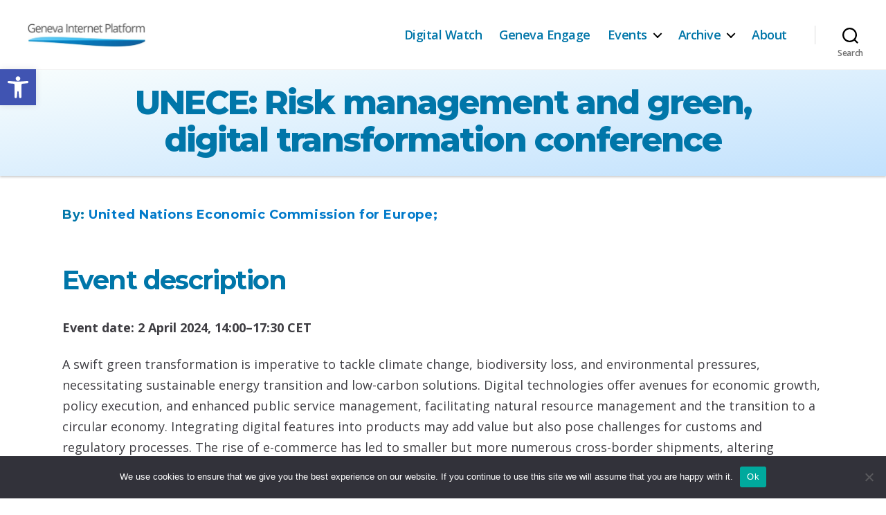

--- FILE ---
content_type: text/javascript
request_url: https://www.giplatform.org/wp-content/plugins/responsive-lightbox/assets/glightbox/glightbox.js?ver=3.3.0
body_size: 21202
content:
(function (global, factory) {
	typeof exports === 'object' && typeof module !== 'undefined'
		? (module.exports = factory())
		: typeof define === 'function' && define.amd
			? define(factory)
			: ((global = global || self), (global.GLightbox = factory()));
})(this, function () {
	'use strict';

	function _classCallCheck(a, n) {
		if (!(a instanceof n)) throw new TypeError('Cannot call a class as a function');
	}
	function _defineProperties(e, r) {
		for (var t = 0; t < r.length; t++) {
			var o = r[t];
			((o.enumerable = o.enumerable || !1),
				(o.configurable = !0),
				'value' in o && (o.writable = !0),
				Object.defineProperty(e, _toPropertyKey(o.key), o));
		}
	}
	function _createClass(e, r, t) {
		return (
			r && _defineProperties(e.prototype, r),
			t && _defineProperties(e, t),
			Object.defineProperty(e, 'prototype', {
				writable: !1,
			}),
			e
		);
	}
	function _toPrimitive(t, r) {
		if ('object' != typeof t || !t) return t;
		var e = t[Symbol.toPrimitive];
		if (void 0 !== e) {
			var i = e.call(t, r || 'default');
			if ('object' != typeof i) return i;
			throw new TypeError('@@toPrimitive must return a primitive value.');
		}
		return ('string' === r ? String : Number)(t);
	}
	function _toPropertyKey(t) {
		var i = _toPrimitive(t, 'string');
		return 'symbol' == typeof i ? i : i + '';
	}
	function _typeof(o) {
		'@babel/helpers - typeof';

		return (
			(_typeof =
				'function' == typeof Symbol && 'symbol' == typeof Symbol.iterator
					? function (o) {
							return typeof o;
						}
					: function (o) {
							return o &&
								'function' == typeof Symbol &&
								o.constructor === Symbol &&
								o !== Symbol.prototype
								? 'symbol'
								: typeof o;
						}),
			_typeof(o)
		);
	}

	var uid = Date.now();
	function extend() {
		var extended = {};
		var deep = true;
		var i = 0;
		var length = arguments.length;
		if (Object.prototype.toString.call(arguments[0]) === '[object Boolean]') {
			deep = arguments[0];
			i++;
		}
		var merge = function merge(obj) {
			for (var prop in obj) {
				if (Object.prototype.hasOwnProperty.call(obj, prop)) {
					if (deep && Object.prototype.toString.call(obj[prop]) === '[object Object]') {
						extended[prop] = extend(true, extended[prop], obj[prop]);
					} else {
						extended[prop] = obj[prop];
					}
				}
			}
		};
		for (; i < length; i++) {
			var obj = arguments[i];
			merge(obj);
		}
		return extended;
	}
	function each(collection, callback) {
		if (isNode(collection) || collection === window || collection === document) {
			collection = [collection];
		}
		if (!isArrayLike(collection) && !isObject(collection)) {
			collection = [collection];
		}
		if (size(collection) == 0) {
			return;
		}
		if (isArrayLike(collection) && !isObject(collection)) {
			var l = collection.length,
				i = 0;
			for (; i < l; i++) {
				if (callback.call(collection[i], collection[i], i, collection) === false) {
					break;
				}
			}
		} else if (isObject(collection)) {
			for (var key in collection) {
				if (has(collection, key)) {
					if (
						callback.call(collection[key], collection[key], key, collection) === false
					) {
						break;
					}
				}
			}
		}
	}
	function getNodeEvents(node) {
		var name = arguments.length > 1 && arguments[1] !== undefined ? arguments[1] : null;
		var fn = arguments.length > 2 && arguments[2] !== undefined ? arguments[2] : null;
		var cache = (node[uid] = node[uid] || []);
		var data = {
			all: cache,
			evt: null,
			found: null,
		};
		if (name && fn && size(cache) > 0) {
			each(cache, function (cl, i) {
				if (cl.eventName == name && cl.fn.toString() == fn.toString()) {
					data.found = true;
					data.evt = i;
					return false;
				}
			});
		}
		return data;
	}
	function addEvent(eventName) {
		var _ref = arguments.length > 1 && arguments[1] !== undefined ? arguments[1] : {},
			onElement = _ref.onElement,
			withCallback = _ref.withCallback,
			_ref$avoidDuplicate = _ref.avoidDuplicate,
			avoidDuplicate = _ref$avoidDuplicate === void 0 ? true : _ref$avoidDuplicate,
			_ref$once = _ref.once,
			once = _ref$once === void 0 ? false : _ref$once,
			_ref$useCapture = _ref.useCapture,
			useCapture = _ref$useCapture === void 0 ? false : _ref$useCapture;
		var thisArg = arguments.length > 2 ? arguments[2] : undefined;
		var element = onElement || [];
		if (isString(element)) {
			element = document.querySelectorAll(element);
		}
		function handler(event) {
			if (isFunction(withCallback)) {
				withCallback.call(thisArg, event, this);
			}
			if (once) {
				handler.destroy();
			}
		}
		handler.destroy = function () {
			each(element, function (el) {
				var events = getNodeEvents(el, eventName, handler);
				if (events.found) {
					events.all.splice(events.evt, 1);
				}
				if (el.removeEventListener) {
					el.removeEventListener(eventName, handler, useCapture);
				}
			});
		};
		each(element, function (el) {
			var events = getNodeEvents(el, eventName, handler);
			if ((el.addEventListener && avoidDuplicate && !events.found) || !avoidDuplicate) {
				el.addEventListener(eventName, handler, useCapture);
				events.all.push({
					eventName: eventName,
					fn: handler,
				});
			}
		});
		return handler;
	}
	function addClass(node, name) {
		each(name.split(' '), function (cl) {
			return node.classList.add(cl);
		});
	}
	function removeClass(node, name) {
		each(name.split(' '), function (cl) {
			return node.classList.remove(cl);
		});
	}
	function hasClass(node, name) {
		return node.classList.contains(name);
	}
	function closest(elem, selector) {
		while (elem !== document.body) {
			elem = elem.parentElement;
			if (!elem) {
				return false;
			}
			var matches =
				typeof elem.matches == 'function'
					? elem.matches(selector)
					: elem.msMatchesSelector(selector);
			if (matches) {
				return elem;
			}
		}
	}
	function animateElement(element) {
		var animation = arguments.length > 1 && arguments[1] !== undefined ? arguments[1] : '';
		var callback = arguments.length > 2 && arguments[2] !== undefined ? arguments[2] : false;
		if (!element || animation === '') {
			return false;
		}
		if (animation === 'none') {
			if (isFunction(callback)) {
				callback();
			}
			return false;
		}
		var animationEnd = whichAnimationEvent();
		var animationNames = animation.split(' ');
		each(animationNames, function (name) {
			addClass(element, 'g' + name);
		});
		addEvent(animationEnd, {
			onElement: element,
			avoidDuplicate: false,
			once: true,
			withCallback: function withCallback(event, target) {
				each(animationNames, function (name) {
					removeClass(target, 'g' + name);
				});
				if (isFunction(callback)) {
					callback();
				}
			},
		});
	}
	function cssTransform(node) {
		var translate = arguments.length > 1 && arguments[1] !== undefined ? arguments[1] : '';
		if (translate === '') {
			node.style.webkitTransform = '';
			node.style.MozTransform = '';
			node.style.msTransform = '';
			node.style.OTransform = '';
			node.style.transform = '';
			return false;
		}
		node.style.webkitTransform = translate;
		node.style.MozTransform = translate;
		node.style.msTransform = translate;
		node.style.OTransform = translate;
		node.style.transform = translate;
	}
	function show(element) {
		element.style.display = 'block';
	}
	function hide(element) {
		element.style.display = 'none';
	}
	function createHTML(htmlStr) {
		var frag = document.createDocumentFragment(),
			temp = document.createElement('div');
		temp.innerHTML = htmlStr;
		while (temp.firstChild) {
			frag.appendChild(temp.firstChild);
		}
		return frag;
	}
	function windowSize() {
		return {
			width:
				window.innerWidth ||
				document.documentElement.clientWidth ||
				document.body.clientWidth,
			height:
				window.innerHeight ||
				document.documentElement.clientHeight ||
				document.body.clientHeight,
		};
	}
	function whichAnimationEvent() {
		var t,
			el = document.createElement('fakeelement');
		var animations = {
			animation: 'animationend',
			OAnimation: 'oAnimationEnd',
			MozAnimation: 'animationend',
			WebkitAnimation: 'webkitAnimationEnd',
		};
		for (t in animations) {
			if (el.style[t] !== undefined) {
				return animations[t];
			}
		}
	}
	function whichTransitionEvent() {
		var t,
			el = document.createElement('fakeelement');
		var transitions = {
			transition: 'transitionend',
			OTransition: 'oTransitionEnd',
			MozTransition: 'transitionend',
			WebkitTransition: 'webkitTransitionEnd',
		};
		for (t in transitions) {
			if (el.style[t] !== undefined) {
				return transitions[t];
			}
		}
	}
	function createIframe(config) {
		var url = config.url,
			allow = config.allow,
			callback = config.callback,
			appendTo = config.appendTo;
		var iframe = document.createElement('iframe');
		iframe.className = 'vimeo-video gvideo';
		iframe.src = url;
		iframe.style.width = '100%';
		iframe.style.height = '100%';
		if (allow) {
			iframe.setAttribute('allow', allow);
		}
		iframe.onload = function () {
			iframe.onload = null;
			addClass(iframe, 'node-ready');
			if (isFunction(callback)) {
				callback();
			}
		};
		if (appendTo) {
			appendTo.appendChild(iframe);
		}
		return iframe;
	}
	function waitUntil(check, onComplete, delay, timeout) {
		if (check()) {
			onComplete();
			return;
		}
		if (!delay) {
			delay = 100;
		}
		var timeoutPointer;
		var intervalPointer = setInterval(function () {
			if (!check()) {
				return;
			}
			clearInterval(intervalPointer);
			if (timeoutPointer) {
				clearTimeout(timeoutPointer);
			}
			onComplete();
		}, delay);
		if (timeout) {
			timeoutPointer = setTimeout(function () {
				clearInterval(intervalPointer);
			}, timeout);
		}
	}
	function injectAssets(url, waitFor, callback) {
		if (isNil(url)) {
			console.error('Inject assets error');
			return;
		}
		if (isFunction(waitFor)) {
			callback = waitFor;
			waitFor = false;
		}
		if (isString(waitFor) && waitFor in window) {
			if (isFunction(callback)) {
				callback();
			}
			return;
		}
		var found;
		if (url.indexOf('.css') !== -1) {
			found = document.querySelectorAll('link[href="' + url + '"]');
			if (found && found.length > 0) {
				if (isFunction(callback)) {
					callback();
				}
				return;
			}
			var head = document.getElementsByTagName('head')[0];
			var headStyles = head.querySelectorAll('link[rel="stylesheet"]');
			var link = document.createElement('link');
			link.rel = 'stylesheet';
			link.type = 'text/css';
			link.href = url;
			link.media = 'all';
			if (headStyles) {
				head.insertBefore(link, headStyles[0]);
			} else {
				head.appendChild(link);
			}
			if (isFunction(callback)) {
				callback();
			}
			return;
		}
		found = document.querySelectorAll('script[src="' + url + '"]');
		if (found && found.length > 0) {
			if (isFunction(callback)) {
				if (isString(waitFor)) {
					waitUntil(
						function () {
							return typeof window[waitFor] !== 'undefined';
						},
						function () {
							callback();
						}
					);
					return false;
				}
				callback();
			}
			return;
		}
		var script = document.createElement('script');
		script.type = 'text/javascript';
		script.src = url;
		script.onload = function () {
			if (isFunction(callback)) {
				if (isString(waitFor)) {
					waitUntil(
						function () {
							return typeof window[waitFor] !== 'undefined';
						},
						function () {
							callback();
						}
					);
					return false;
				}
				callback();
			}
		};
		document.body.appendChild(script);
	}
	function isMobile() {
		return (
			'navigator' in window &&
			window.navigator.userAgent.match(
				/(iPad)|(iPhone)|(iPod)|(Android)|(PlayBook)|(BB10)|(BlackBerry)|(Opera Mini)|(IEMobile)|(webOS)|(MeeGo)/i
			)
		);
	}
	function isTouch() {
		return (
			isMobile() !== null ||
			document.createTouch !== undefined ||
			'ontouchstart' in window ||
			'onmsgesturechange' in window ||
			navigator.msMaxTouchPoints
		);
	}
	function isFunction(f) {
		return typeof f === 'function';
	}
	function isString(s) {
		return typeof s === 'string';
	}
	function isNode(el) {
		return !!(el && el.nodeType && el.nodeType == 1);
	}
	function isArray(ar) {
		return Array.isArray(ar);
	}
	function isArrayLike(ar) {
		return ar && ar.length && isFinite(ar.length);
	}
	function isObject(o) {
		var type = _typeof(o);
		return type === 'object' && o != null && !isFunction(o) && !isArray(o);
	}
	function isNil(o) {
		return o == null;
	}
	function has(obj, key) {
		return obj !== null && hasOwnProperty.call(obj, key);
	}
	function size(o) {
		if (isObject(o)) {
			if (o.keys) {
				return o.keys().length;
			}
			var l = 0;
			for (var k in o) {
				if (has(o, k)) {
					l++;
				}
			}
			return l;
		} else {
			return o.length;
		}
	}
	function isNumber(n) {
		return !isNaN(parseFloat(n)) && isFinite(n);
	}

	function getNextFocusElement() {
		var current = arguments.length > 0 && arguments[0] !== undefined ? arguments[0] : -1;
		var btns = document.querySelectorAll('.gbtn[data-taborder]:not(.disabled)');
		if (!btns.length) {
			return false;
		}
		if (btns.length == 1) {
			return btns[0];
		}
		if (typeof current == 'string') {
			current = parseInt(current);
		}
		var orders = [];
		each(btns, function (btn) {
			orders.push(btn.getAttribute('data-taborder'));
		});
		var highestOrder = Math.max.apply(
			Math,
			orders.map(function (order) {
				return parseInt(order);
			})
		);
		var newIndex = current < 0 ? 1 : current + 1;
		if (newIndex > highestOrder) {
			newIndex = '1';
		}
		var nextOrders = orders.filter(function (el) {
			return el >= parseInt(newIndex);
		});
		var nextFocus = nextOrders.sort()[0];
		return document.querySelector('.gbtn[data-taborder="'.concat(nextFocus, '"]'));
	}
	function keyboardNavigation(instance) {
		if (instance.events.hasOwnProperty('keyboard')) {
			return false;
		}
		instance.events['keyboard'] = addEvent('keydown', {
			onElement: window,
			withCallback: function withCallback(event, target) {
				event = event || window.event;
				var key = event.keyCode;
				if (key == 9) {
					var focusedButton = document.querySelector('.gbtn.focused');
					if (!focusedButton) {
						var activeElement =
							document.activeElement && document.activeElement.nodeName
								? document.activeElement.nodeName.toLocaleLowerCase()
								: false;
						if (
							activeElement == 'input' ||
							activeElement == 'textarea' ||
							activeElement == 'button'
						) {
							return;
						}
					}
					event.preventDefault();
					var btns = document.querySelectorAll('.gbtn[data-taborder]');
					if (!btns || btns.length <= 0) {
						return;
					}
					if (!focusedButton) {
						var first = getNextFocusElement();
						if (first) {
							first.focus();
							addClass(first, 'focused');
						}
						return;
					}
					var currentFocusOrder = focusedButton.getAttribute('data-taborder');
					var nextFocus = getNextFocusElement(currentFocusOrder);
					removeClass(focusedButton, 'focused');
					if (nextFocus) {
						nextFocus.focus();
						addClass(nextFocus, 'focused');
					}
				}
				if (key == 39) {
					instance.nextSlide();
				}
				if (key == 37) {
					instance.prevSlide();
				}
				if (key == 27) {
					instance.close();
				}
			},
		});
	}

	var ZoomImages = (function () {
		function ZoomImages(el, slide) {
			var _this = this;
			var onclose = arguments.length > 2 && arguments[2] !== undefined ? arguments[2] : null;
			_classCallCheck(this, ZoomImages);
			this.img = el;
			this.slide = slide;
			this.onclose = onclose;
			if (this.img.setZoomEvents) {
				return false;
			}
			this.active = false;
			this.zoomedIn = false;
			this.dragging = false;
			this.currentX = null;
			this.currentY = null;
			this.initialX = null;
			this.initialY = null;
			this.xOffset = 0;
			this.yOffset = 0;
			this.img.addEventListener(
				'mousedown',
				function (e) {
					return _this.dragStart(e);
				},
				false
			);
			this.img.addEventListener(
				'mouseup',
				function (e) {
					return _this.dragEnd(e);
				},
				false
			);
			this.img.addEventListener(
				'mousemove',
				function (e) {
					return _this.drag(e);
				},
				false
			);
			this.img.addEventListener(
				'click',
				function (e) {
					if (_this.slide.classList.contains('dragging-nav')) {
						_this.zoomOut();
						return false;
					}
					if (!_this.zoomedIn) {
						return _this.zoomIn();
					}
					if (_this.zoomedIn && !_this.dragging) {
						_this.zoomOut();
					}
				},
				false
			);
			this.img.setZoomEvents = true;
		}
		return _createClass(ZoomImages, [
			{
				key: 'zoomIn',
				value: function zoomIn() {
					var winWidth = this.widowWidth();
					if (this.zoomedIn || winWidth <= 768) {
						return;
					}
					var img = this.img;
					img.setAttribute('data-style', img.getAttribute('style'));
					img.style.maxWidth = img.naturalWidth + 'px';
					img.style.maxHeight = img.naturalHeight + 'px';
					if (img.naturalWidth > winWidth) {
						var centerX = winWidth / 2 - img.naturalWidth / 2;
						this.setTranslate(this.img.parentNode, centerX, 0);
					}
					this.slide.classList.add('zoomed');
					this.zoomedIn = true;
				},
			},
			{
				key: 'zoomOut',
				value: function zoomOut() {
					this.img.parentNode.setAttribute('style', '');
					this.img.setAttribute('style', this.img.getAttribute('data-style'));
					this.slide.classList.remove('zoomed');
					this.zoomedIn = false;
					this.currentX = null;
					this.currentY = null;
					this.initialX = null;
					this.initialY = null;
					this.xOffset = 0;
					this.yOffset = 0;
					if (this.onclose && typeof this.onclose == 'function') {
						this.onclose();
					}
				},
			},
			{
				key: 'dragStart',
				value: function dragStart(e) {
					e.preventDefault();
					if (!this.zoomedIn) {
						this.active = false;
						return;
					}
					if (e.type === 'touchstart') {
						this.initialX = e.touches[0].clientX - this.xOffset;
						this.initialY = e.touches[0].clientY - this.yOffset;
					} else {
						this.initialX = e.clientX - this.xOffset;
						this.initialY = e.clientY - this.yOffset;
					}
					if (e.target === this.img) {
						this.active = true;
						this.img.classList.add('dragging');
					}
				},
			},
			{
				key: 'dragEnd',
				value: function dragEnd(e) {
					var _this2 = this;
					e.preventDefault();
					this.initialX = this.currentX;
					this.initialY = this.currentY;
					this.active = false;
					setTimeout(function () {
						_this2.dragging = false;
						_this2.img.isDragging = false;
						_this2.img.classList.remove('dragging');
					}, 100);
				},
			},
			{
				key: 'drag',
				value: function drag(e) {
					if (this.active) {
						e.preventDefault();
						if (e.type === 'touchmove') {
							this.currentX = e.touches[0].clientX - this.initialX;
							this.currentY = e.touches[0].clientY - this.initialY;
						} else {
							this.currentX = e.clientX - this.initialX;
							this.currentY = e.clientY - this.initialY;
						}
						this.xOffset = this.currentX;
						this.yOffset = this.currentY;
						this.img.isDragging = true;
						this.dragging = true;
						this.setTranslate(this.img, this.currentX, this.currentY);
					}
				},
			},
			{
				key: 'onMove',
				value: function onMove(e) {
					if (!this.zoomedIn) {
						return;
					}
					var xOffset = e.clientX - this.img.naturalWidth / 2;
					var yOffset = e.clientY - this.img.naturalHeight / 2;
					this.setTranslate(this.img, xOffset, yOffset);
				},
			},
			{
				key: 'setTranslate',
				value: function setTranslate(node, xPos, yPos) {
					node.style.transform = 'translate3d(' + xPos + 'px, ' + yPos + 'px, 0)';
				},
			},
			{
				key: 'widowWidth',
				value: function widowWidth() {
					return (
						window.innerWidth ||
						document.documentElement.clientWidth ||
						document.body.clientWidth
					);
				},
			},
		]);
	})();

	var DragSlides = (function () {
		function DragSlides() {
			var _this = this;
			var config = arguments.length > 0 && arguments[0] !== undefined ? arguments[0] : {};
			_classCallCheck(this, DragSlides);
			var dragEl = config.dragEl,
				_config$toleranceX = config.toleranceX,
				toleranceX = _config$toleranceX === void 0 ? 40 : _config$toleranceX,
				_config$toleranceY = config.toleranceY,
				toleranceY = _config$toleranceY === void 0 ? 65 : _config$toleranceY,
				_config$slide = config.slide,
				slide = _config$slide === void 0 ? null : _config$slide,
				_config$instance = config.instance,
				instance = _config$instance === void 0 ? null : _config$instance;
			this.el = dragEl;
			this.active = false;
			this.dragging = false;
			this.currentX = null;
			this.currentY = null;
			this.initialX = null;
			this.initialY = null;
			this.xOffset = 0;
			this.yOffset = 0;
			this.direction = null;
			this.lastDirection = null;
			this.toleranceX = toleranceX;
			this.toleranceY = toleranceY;
			this.toleranceReached = false;
			this.dragContainer = this.el;
			this.slide = slide;
			this.instance = instance;
			this.el.addEventListener(
				'mousedown',
				function (e) {
					return _this.dragStart(e);
				},
				false
			);
			this.el.addEventListener(
				'mouseup',
				function (e) {
					return _this.dragEnd(e);
				},
				false
			);
			this.el.addEventListener(
				'mousemove',
				function (e) {
					return _this.drag(e);
				},
				false
			);
		}
		return _createClass(DragSlides, [
			{
				key: 'dragStart',
				value: function dragStart(e) {
					if (this.slide.classList.contains('zoomed')) {
						this.active = false;
						return;
					}
					if (e.type === 'touchstart') {
						this.initialX = e.touches[0].clientX - this.xOffset;
						this.initialY = e.touches[0].clientY - this.yOffset;
					} else {
						this.initialX = e.clientX - this.xOffset;
						this.initialY = e.clientY - this.yOffset;
					}
					var clicked = e.target.nodeName.toLowerCase();
					var exludeClicks = ['input', 'select', 'textarea', 'button', 'a'];
					if (
						e.target.classList.contains('nodrag') ||
						closest(e.target, '.nodrag') ||
						exludeClicks.indexOf(clicked) !== -1
					) {
						this.active = false;
						return;
					}
					e.preventDefault();
					if (
						e.target === this.el ||
						(clicked !== 'img' && closest(e.target, '.gslide-inline'))
					) {
						this.active = true;
						this.el.classList.add('dragging');
						this.dragContainer = closest(e.target, '.ginner-container');
					}
				},
			},
			{
				key: 'dragEnd',
				value: function dragEnd(e) {
					var _this2 = this;
					e && e.preventDefault();
					this.initialX = 0;
					this.initialY = 0;
					this.currentX = null;
					this.currentY = null;
					this.initialX = null;
					this.initialY = null;
					this.xOffset = 0;
					this.yOffset = 0;
					this.active = false;
					if (this.doSlideChange) {
						this.instance.preventOutsideClick = true;
						this.doSlideChange == 'right' && this.instance.prevSlide();
						this.doSlideChange == 'left' && this.instance.nextSlide();
					}
					if (this.doSlideClose) {
						this.instance.close();
					}
					if (!this.toleranceReached) {
						this.setTranslate(this.dragContainer, 0, 0, true);
					}
					setTimeout(function () {
						_this2.instance.preventOutsideClick = false;
						_this2.toleranceReached = false;
						_this2.lastDirection = null;
						_this2.dragging = false;
						_this2.el.isDragging = false;
						_this2.el.classList.remove('dragging');
						_this2.slide.classList.remove('dragging-nav');
						_this2.dragContainer.style.transform = '';
						_this2.dragContainer.style.transition = '';
					}, 100);
				},
			},
			{
				key: 'drag',
				value: function drag(e) {
					if (this.active) {
						e.preventDefault();
						this.slide.classList.add('dragging-nav');
						if (e.type === 'touchmove') {
							this.currentX = e.touches[0].clientX - this.initialX;
							this.currentY = e.touches[0].clientY - this.initialY;
						} else {
							this.currentX = e.clientX - this.initialX;
							this.currentY = e.clientY - this.initialY;
						}
						this.xOffset = this.currentX;
						this.yOffset = this.currentY;
						this.el.isDragging = true;
						this.dragging = true;
						this.doSlideChange = false;
						this.doSlideClose = false;
						var currentXInt = Math.abs(this.currentX);
						var currentYInt = Math.abs(this.currentY);
						if (
							currentXInt > 0 &&
							currentXInt >= Math.abs(this.currentY) &&
							(!this.lastDirection || this.lastDirection == 'x')
						) {
							this.yOffset = 0;
							this.lastDirection = 'x';
							this.setTranslate(this.dragContainer, this.currentX, 0);
							var doChange = this.shouldChange();
							if (!this.instance.settings.dragAutoSnap && doChange) {
								this.doSlideChange = doChange;
							}
							if (this.instance.settings.dragAutoSnap && doChange) {
								this.instance.preventOutsideClick = true;
								this.toleranceReached = true;
								this.active = false;
								this.instance.preventOutsideClick = true;
								this.dragEnd(null);
								doChange == 'right' && this.instance.prevSlide();
								doChange == 'left' && this.instance.nextSlide();
								return;
							}
						}
						if (
							this.toleranceY > 0 &&
							currentYInt > 0 &&
							currentYInt >= currentXInt &&
							(!this.lastDirection || this.lastDirection == 'y')
						) {
							this.xOffset = 0;
							this.lastDirection = 'y';
							this.setTranslate(this.dragContainer, 0, this.currentY);
							var doClose = this.shouldClose();
							if (!this.instance.settings.dragAutoSnap && doClose) {
								this.doSlideClose = true;
							}
							if (this.instance.settings.dragAutoSnap && doClose) {
								this.instance.close();
							}
							return;
						}
					}
				},
			},
			{
				key: 'shouldChange',
				value: function shouldChange() {
					var doChange = false;
					var currentXInt = Math.abs(this.currentX);
					if (currentXInt >= this.toleranceX) {
						var dragDir = this.currentX > 0 ? 'right' : 'left';
						if (
							(dragDir == 'left' && this.slide !== this.slide.parentNode.lastChild) ||
							(dragDir == 'right' && this.slide !== this.slide.parentNode.firstChild)
						) {
							doChange = dragDir;
						}
					}
					return doChange;
				},
			},
			{
				key: 'shouldClose',
				value: function shouldClose() {
					var doClose = false;
					var currentYInt = Math.abs(this.currentY);
					if (currentYInt >= this.toleranceY) {
						doClose = true;
					}
					return doClose;
				},
			},
			{
				key: 'setTranslate',
				value: function setTranslate(node, xPos, yPos) {
					var animated =
						arguments.length > 3 && arguments[3] !== undefined ? arguments[3] : false;
					if (animated) {
						node.style.transition = 'all .2s ease';
					} else {
						node.style.transition = '';
					}
					node.style.transform = 'translate3d('
						.concat(xPos, 'px, ')
						.concat(yPos, 'px, 0)');
				},
			},
		]);
	})();

	function slideImage(slide, data, index, callback) {
		var slideMedia = slide.querySelector('.gslide-media');
		var img = new Image();
		var titleID = 'gSlideTitle_' + index;
		var textID = 'gSlideDesc_' + index;
		img.addEventListener(
			'load',
			function () {
				if (isFunction(callback)) {
					callback();
				}
			},
			false
		);
		img.src = data.href;
		if (data.sizes != '' && data.srcset != '') {
			img.sizes = data.sizes;
			img.srcset = data.srcset;
		}
		img.alt = '';
		if (!isNil(data.alt) && data.alt !== '') {
			img.alt = data.alt;
		}
		if (data.title !== '') {
			img.setAttribute('aria-labelledby', titleID);
		}
		if (data.description !== '') {
			img.setAttribute('aria-describedby', textID);
		}
		if (data.hasOwnProperty('_hasCustomWidth') && data._hasCustomWidth) {
			img.style.width = data.width;
		}
		if (data.hasOwnProperty('_hasCustomHeight') && data._hasCustomHeight) {
			img.style.height = data.height;
		}
		slideMedia.insertBefore(img, slideMedia.firstChild);
		return;
	}

	function slideVideo(slide, data, index, callback) {
		var _this = this;
		var slideContainer = slide.querySelector('.ginner-container');
		var videoID = 'gvideo' + index;
		var slideMedia = slide.querySelector('.gslide-media');
		var videoPlayers = this.getAllPlayers();
		addClass(slideContainer, 'gvideo-container');
		slideMedia.insertBefore(
			createHTML('<div class="gvideo-wrapper"></div>'),
			slideMedia.firstChild
		);
		var videoWrapper = slide.querySelector('.gvideo-wrapper');
		injectAssets(this.settings.plyr.css, 'Plyr');
		var url = data.href;
		var provider = data === null || data === void 0 ? void 0 : data.videoProvider;
		var customPlaceholder = false;
		slideMedia.style.maxWidth = data.width;
		injectAssets(this.settings.plyr.js, 'Plyr', function () {
			if (!provider && url.match(/vimeo\.com\/([0-9]*)/)) {
				provider = 'vimeo';
			}
			if (
				!provider &&
				(url.match(/(youtube\.com|youtube-nocookie\.com)\/watch\?v=([a-zA-Z0-9\-_]+)/) ||
					url.match(/youtu\.be\/([a-zA-Z0-9\-_]+)/) ||
					url.match(/(youtube\.com|youtube-nocookie\.com)\/embed\/([a-zA-Z0-9\-_]+)/) ||
					url.match(/(youtube\.com|youtube-nocookie\.com)\/shorts\/([a-zA-Z0-9\-_]+)/))
			) {
				provider = 'youtube';
			}
			if (provider === 'local' || !provider) {
				provider = 'local';
				var html = '<video id="' + videoID + '" ';
				html += 'style="background:#000; max-width: '.concat(data.width, ';" ');
				html += 'preload="metadata" ';
				html += 'x-webkit-airplay="allow" ';
				html += 'playsinline ';
				html += 'controls ';
				html += 'class="gvideo-local">';
				html += '<source src="'.concat(url, '">');
				html += '</video>';
				customPlaceholder = createHTML(html);
			}
			var placeholder = customPlaceholder
				? customPlaceholder
				: createHTML(
						'<div id="'
							.concat(videoID, '" data-plyr-provider="')
							.concat(provider, '" data-plyr-embed-id="')
							.concat(url, '"></div>')
					);
			addClass(videoWrapper, ''.concat(provider, '-video gvideo'));
			videoWrapper.appendChild(placeholder);
			videoWrapper.setAttribute('data-id', videoID);
			videoWrapper.setAttribute('data-index', index);
			var playerConfig = has(_this.settings.plyr, 'config') ? _this.settings.plyr.config : {};
			var player = new Plyr('#' + videoID, playerConfig);
			player.on('ready', function (event) {
				videoPlayers[videoID] = event.detail.plyr;
				if (isFunction(callback)) {
					callback();
				}
			});
			waitUntil(
				function () {
					return (
						slide.querySelector('iframe') &&
						slide.querySelector('iframe').dataset.ready == 'true'
					);
				},
				function () {
					_this.resize(slide);
				}
			);
			player.on('enterfullscreen', handleMediaFullScreen);
			player.on('exitfullscreen', handleMediaFullScreen);
		});
	}
	function handleMediaFullScreen(event) {
		var media = closest(event.target, '.gslide-media');
		if (event.type === 'enterfullscreen') {
			addClass(media, 'fullscreen');
		}
		if (event.type === 'exitfullscreen') {
			removeClass(media, 'fullscreen');
		}
	}

	function slideInline(slide, data, index, callback) {
		var _this = this;
		var slideMedia = slide.querySelector('.gslide-media');
		var hash = has(data, 'href') && data.href ? data.href.split('#').pop().trim() : false;
		var content = has(data, 'content') && data.content ? data.content : false;
		var innerContent;
		if (content) {
			if (isString(content)) {
				innerContent = createHTML(
					'<div class="ginlined-content">'.concat(content, '</div>')
				);
			}
			if (isNode(content)) {
				if (content.style.display == 'none') {
					content.style.display = 'block';
				}
				var container = document.createElement('div');
				container.className = 'ginlined-content';
				container.appendChild(content);
				innerContent = container;
			}
		}
		if (hash) {
			var div = document.getElementById(hash);
			if (!div) {
				return false;
			}
			var cloned = div.cloneNode(true);
			cloned.style.height = data.height;
			cloned.style.maxWidth = data.width;
			addClass(cloned, 'ginlined-content');
			innerContent = cloned;
		}
		if (!innerContent) {
			console.error('Unable to append inline slide content', data);
			return false;
		}
		slideMedia.style.height = data.height;
		slideMedia.style.width = data.width;
		slideMedia.appendChild(innerContent);
		this.events['inlineclose' + hash] = addEvent('click', {
			onElement: slideMedia.querySelectorAll('.gtrigger-close'),
			withCallback: function withCallback(e) {
				e.preventDefault();
				_this.close();
			},
		});
		if (isFunction(callback)) {
			callback();
		}
		return;
	}

	function slideIframe(slide, data, index, callback) {
		var slideMedia = slide.querySelector('.gslide-media');
		var iframe = createIframe({
			url: data.href,
			callback: callback,
		});
		slideMedia.parentNode.style.maxWidth = data.width;
		slideMedia.parentNode.style.height = data.height;
		slideMedia.appendChild(iframe);
		return;
	}

	var SlideConfigParser = (function () {
		function SlideConfigParser() {
			var slideParamas =
				arguments.length > 0 && arguments[0] !== undefined ? arguments[0] : {};
			_classCallCheck(this, SlideConfigParser);
			this.defaults = {
				href: '',
				sizes: '',
				srcset: '',
				title: '',
				type: '',
				videoProvider: '',
				description: '',
				alt: '',
				descPosition: 'bottom',
				effect: '',
				width: '',
				height: '',
				content: false,
				zoomable: true,
				draggable: true,
			};
			if (isObject(slideParamas)) {
				this.defaults = extend(this.defaults, slideParamas);
			}
		}
		return _createClass(SlideConfigParser, [
			{
				key: 'sourceType',
				value: function sourceType(url) {
					var origin = url;
					url = url.toLowerCase();
					if (url.match(/\.(jpeg|jpg|jpe|gif|png|apn|webp|avif|svg)/) !== null) {
						return 'image';
					}
					if (
						url.match(
							/(youtube\.com|youtube-nocookie\.com)\/watch\?v=([a-zA-Z0-9\-_]+)/
						) ||
						url.match(/youtu\.be\/([a-zA-Z0-9\-_]+)/) ||
						url.match(
							/(youtube\.com|youtube-nocookie\.com)\/embed\/([a-zA-Z0-9\-_]+)/
						) ||
						url.match(/(youtube\.com|youtube-nocookie\.com)\/shorts\/([a-zA-Z0-9\-_]+)/)
					) {
						return 'video';
					}
					if (url.match(/vimeo\.com\/([0-9]*)/)) {
						return 'video';
					}
					if (url.match(/\.(mp4|ogg|webm|mov)/) !== null) {
						return 'video';
					}
					if (url.match(/\.(mp3|wav|wma|aac|ogg)/) !== null) {
						return 'audio';
					}
					if (url.indexOf('#') > -1) {
						var hash = origin.split('#').pop();
						if (hash.trim() !== '') {
							return 'inline';
						}
					}
					if (url.indexOf('goajax=true') > -1) {
						return 'ajax';
					}
					return 'external';
				},
			},
			{
				key: 'parseConfig',
				value: function parseConfig(element, settings) {
					var _this = this;
					var data = extend(
						{
							descPosition: settings.descPosition,
						},
						this.defaults
					);
					if (isObject(element) && !isNode(element)) {
						if (!has(element, 'type')) {
							if (has(element, 'content') && element.content) {
								element.type = 'inline';
							} else if (has(element, 'href')) {
								element.type = this.sourceType(element.href);
							}
						}
						var objectData = extend(data, element);
						this.setSize(objectData, settings);
						return objectData;
					}
					var url = '';
					var config = element.getAttribute('data-glightbox');
					var nodeType = element.nodeName.toLowerCase();
					if (nodeType === 'a') {
						url = element.href;
					}
					if (nodeType === 'img') {
						url = element.src;
						data.alt = element.alt;
					}
					data.href = url;
					each(data, function (val, key) {
						if (has(settings, key) && key !== 'width') {
							data[key] = settings[key];
						}
						var nodeData = element.dataset[key];
						if (!isNil(nodeData)) {
							data[key] = _this.sanitizeValue(nodeData);
						}
					});
					if (data.content) {
						data.type = 'inline';
					}
					if (!data.type && url) {
						data.type = this.sourceType(url);
					}
					if (!isNil(config)) {
						var cleanKeys = [];
						each(data, function (v, k) {
							cleanKeys.push(';\\s?' + k);
						});
						cleanKeys = cleanKeys.join('\\s?:|');
						if (config.trim() !== '') {
							each(data, function (val, key) {
								var str = config;
								var match = 's?' + key + 's?:s?(.*?)(' + cleanKeys + 's?:|$)';
								var regex = new RegExp(match);
								var matches = str.match(regex);
								if (matches && matches.length && matches[1]) {
									var value = matches[1].trim().replace(/;\s*$/, '');
									data[key] = _this.sanitizeValue(value);
								}
							});
						}
					} else {
						if (!data.title && nodeType == 'a') {
							var title = element.title;
							if (!isNil(title) && title !== '') {
								data.title = title;
							}
						}
						if (!data.title && nodeType == 'img') {
							var alt = element.alt;
							if (!isNil(alt) && alt !== '') {
								data.title = alt;
							}
						}
					}
					if (data.description && data.description.substring(0, 1) === '.') {
						var description;
						try {
							description = document.querySelector(data.description).innerHTML;
						} catch (error) {
							if (!(error instanceof DOMException)) {
								throw error;
							}
						}
						if (description) {
							data.description = description;
						}
					}
					if (!data.description) {
						var nodeDesc = element.querySelector('.glightbox-desc');
						if (nodeDesc) {
							data.description = nodeDesc.innerHTML;
						}
					}
					this.setSize(data, settings, element);
					this.slideConfig = data;
					return data;
				},
			},
			{
				key: 'setSize',
				value: function setSize(data, settings) {
					var element =
						arguments.length > 2 && arguments[2] !== undefined ? arguments[2] : null;
					var defaultWith =
						data.type == 'video'
							? this.checkSize(settings.videosWidth)
							: this.checkSize(settings.width);
					var defaultHeight = this.checkSize(settings.height);
					data.width =
						has(data, 'width') && data.width !== ''
							? this.checkSize(data.width)
							: defaultWith;
					data.height =
						has(data, 'height') && data.height !== ''
							? this.checkSize(data.height)
							: defaultHeight;
					if (element && data.type == 'image') {
						data._hasCustomWidth = element.dataset.width ? true : false;
						data._hasCustomHeight = element.dataset.height ? true : false;
					}
					return data;
				},
			},
			{
				key: 'checkSize',
				value: function checkSize(size) {
					return isNumber(size) ? ''.concat(size, 'px') : size;
				},
			},
			{
				key: 'sanitizeValue',
				value: function sanitizeValue(val) {
					if (val !== 'true' && val !== 'false') {
						return val;
					}
					return val === 'true';
				},
			},
		]);
	})();

	var Slide = (function () {
		function Slide(el, instance, index) {
			_classCallCheck(this, Slide);
			this.element = el;
			this.instance = instance;
			this.index = index;
		}
		return _createClass(Slide, [
			{
				key: 'setContent',
				value: function setContent() {
					var _this = this;
					var slide =
						arguments.length > 0 && arguments[0] !== undefined ? arguments[0] : null;
					var callback =
						arguments.length > 1 && arguments[1] !== undefined ? arguments[1] : false;
					if (hasClass(slide, 'loaded')) {
						return false;
					}
					var settings = this.instance.settings;
					var slideConfig = this.slideConfig;
					var isMobileDevice = isMobile();
					if (isFunction(settings.beforeSlideLoad)) {
						settings.beforeSlideLoad({
							index: this.index,
							slide: slide,
							player: false,
						});
					}
					var type = slideConfig.type;
					var position = slideConfig.descPosition;
					var slideMedia = slide.querySelector('.gslide-media');
					var slideTitle = slide.querySelector('.gslide-title');
					var slideText = slide.querySelector('.gslide-desc');
					var slideDesc = slide.querySelector('.gdesc-inner');
					var finalCallback = callback;
					var titleID = 'gSlideTitle_' + this.index;
					var textID = 'gSlideDesc_' + this.index;
					if (isFunction(settings.afterSlideLoad)) {
						finalCallback = function finalCallback() {
							if (isFunction(callback)) {
								callback();
							}
							settings.afterSlideLoad({
								index: _this.index,
								slide: slide,
								player: _this.instance.getSlidePlayerInstance(_this.index),
							});
						};
					}
					if (slideConfig.title == '' && slideConfig.description == '') {
						if (slideDesc) {
							slideDesc.parentNode.parentNode.removeChild(slideDesc.parentNode);
						}
					} else {
						if (slideTitle && slideConfig.title !== '') {
							slideTitle.id = titleID;
							slideTitle.innerHTML = slideConfig.title;
						} else {
							slideTitle.parentNode.removeChild(slideTitle);
						}
						if (slideText && slideConfig.description !== '') {
							slideText.id = textID;
							if (isMobileDevice && settings.moreLength > 0) {
								slideConfig.smallDescription = this.slideShortDesc(
									slideConfig.description,
									settings.moreLength,
									settings.moreText
								);
								slideText.innerHTML = slideConfig.smallDescription;
								this.descriptionEvents(slideText, slideConfig);
							} else {
								slideText.innerHTML = slideConfig.description;
							}
						} else {
							slideText.parentNode.removeChild(slideText);
						}
						addClass(slideMedia.parentNode, 'desc-'.concat(position));
						addClass(slideDesc.parentNode, 'description-'.concat(position));
					}
					addClass(slideMedia, 'gslide-'.concat(type));
					addClass(slide, 'loaded');
					if (type === 'video') {
						slideVideo.apply(this.instance, [
							slide,
							slideConfig,
							this.index,
							finalCallback,
						]);
						return;
					}
					if (type === 'external') {
						slideIframe.apply(this, [slide, slideConfig, this.index, finalCallback]);
						return;
					}
					if (type === 'inline') {
						slideInline.apply(this.instance, [
							slide,
							slideConfig,
							this.index,
							finalCallback,
						]);
						if (slideConfig.draggable) {
							new DragSlides({
								dragEl: slide.querySelector('.gslide-inline'),
								toleranceX: settings.dragToleranceX,
								toleranceY: settings.dragToleranceY,
								slide: slide,
								instance: this.instance,
							});
						}
						return;
					}
					if (type === 'image') {
						slideImage(slide, slideConfig, this.index, function () {
							var img = slide.querySelector('img');
							if (slideConfig.draggable) {
								new DragSlides({
									dragEl: img,
									toleranceX: settings.dragToleranceX,
									toleranceY: settings.dragToleranceY,
									slide: slide,
									instance: _this.instance,
								});
							}
							if (slideConfig.zoomable && img.naturalWidth > img.offsetWidth) {
								addClass(img, 'zoomable');
								new ZoomImages(img, slide, function () {
									_this.instance.resize();
								});
							}
							if (isFunction(finalCallback)) {
								finalCallback();
							}
						});
						return;
					}
					if (isFunction(finalCallback)) {
						finalCallback();
					}
				},
			},
			{
				key: 'slideShortDesc',
				value: function slideShortDesc(string) {
					var n = arguments.length > 1 && arguments[1] !== undefined ? arguments[1] : 50;
					var wordBoundary =
						arguments.length > 2 && arguments[2] !== undefined ? arguments[2] : false;
					var div = document.createElement('div');
					div.innerHTML = string;
					var cleanedString = div.innerText;
					var useWordBoundary = wordBoundary;
					string = cleanedString.trim();
					if (string.length <= n) {
						return string;
					}
					var subString = string.substr(0, n - 1);
					if (!useWordBoundary) {
						return subString;
					}
					div = null;
					return subString + '... <a href="#" class="desc-more">' + wordBoundary + '</a>';
				},
			},
			{
				key: 'descriptionEvents',
				value: function descriptionEvents(desc, data) {
					var _this2 = this;
					var moreLink = desc.querySelector('.desc-more');
					if (!moreLink) {
						return false;
					}
					addEvent('click', {
						onElement: moreLink,
						withCallback: function withCallback(event, target) {
							event.preventDefault();
							var body = document.body;
							var desc = closest(target, '.gslide-desc');
							if (!desc) {
								return false;
							}
							desc.innerHTML = data.description;
							addClass(body, 'gdesc-open');
							var shortEvent = addEvent('click', {
								onElement: [body, closest(desc, '.gslide-description')],
								withCallback: function withCallback(event, target) {
									if (event.target.nodeName.toLowerCase() !== 'a') {
										removeClass(body, 'gdesc-open');
										addClass(body, 'gdesc-closed');
										desc.innerHTML = data.smallDescription;
										_this2.descriptionEvents(desc, data);
										setTimeout(function () {
											removeClass(body, 'gdesc-closed');
										}, 400);
										shortEvent.destroy();
									}
								},
							});
						},
					});
				},
			},
			{
				key: 'create',
				value: function create() {
					return createHTML(this.instance.settings.slideHTML);
				},
			},
			{
				key: 'getConfig',
				value: function getConfig() {
					if (!isNode(this.element) && !this.element.hasOwnProperty('draggable')) {
						this.element.draggable = this.instance.settings.draggable;
					}
					var parser = new SlideConfigParser(this.instance.settings.slideExtraAttributes);
					this.slideConfig = parser.parseConfig(this.element, this.instance.settings);
					return this.slideConfig;
				},
			},
		]);
	})();

	function getLen(v) {
		return Math.sqrt(v.x * v.x + v.y * v.y);
	}
	function dot(v1, v2) {
		return v1.x * v2.x + v1.y * v2.y;
	}
	function getAngle(v1, v2) {
		var mr = getLen(v1) * getLen(v2);
		if (mr === 0) {
			return 0;
		}
		var r = dot(v1, v2) / mr;
		if (r > 1) {
			r = 1;
		}
		return Math.acos(r);
	}
	function cross(v1, v2) {
		return v1.x * v2.y - v2.x * v1.y;
	}
	function getRotateAngle(v1, v2) {
		var angle = getAngle(v1, v2);
		if (cross(v1, v2) > 0) {
			angle *= -1;
		}
		return (angle * 180) / Math.PI;
	}
	var EventsHandlerAdmin = (function () {
		function EventsHandlerAdmin(el) {
			_classCallCheck(this, EventsHandlerAdmin);
			this.handlers = [];
			this.el = el;
		}
		return _createClass(EventsHandlerAdmin, [
			{
				key: 'add',
				value: function add(handler) {
					this.handlers.push(handler);
				},
			},
			{
				key: 'del',
				value: function del(handler) {
					if (!handler) {
						this.handlers = [];
					}
					for (var i = this.handlers.length; i >= 0; i--) {
						if (this.handlers[i] === handler) {
							this.handlers.splice(i, 1);
						}
					}
				},
			},
			{
				key: 'dispatch',
				value: function dispatch() {
					for (var i = 0, len = this.handlers.length; i < len; i++) {
						var handler = this.handlers[i];
						if (typeof handler === 'function') {
							handler.apply(this.el, arguments);
						}
					}
				},
			},
		]);
	})();
	function wrapFunc(el, handler) {
		var EventshandlerAdmin = new EventsHandlerAdmin(el);
		EventshandlerAdmin.add(handler);
		return EventshandlerAdmin;
	}
	var TouchEvents = (function () {
		function TouchEvents(el, option) {
			_classCallCheck(this, TouchEvents);
			this.element = typeof el == 'string' ? document.querySelector(el) : el;
			this.start = this.start.bind(this);
			this.move = this.move.bind(this);
			this.end = this.end.bind(this);
			this.cancel = this.cancel.bind(this);
			this.element.addEventListener('touchstart', this.start, false);
			this.element.addEventListener('touchmove', this.move, false);
			this.element.addEventListener('touchend', this.end, false);
			this.element.addEventListener('touchcancel', this.cancel, false);
			this.preV = {
				x: null,
				y: null,
			};
			this.pinchStartLen = null;
			this.zoom = 1;
			this.isDoubleTap = false;
			var noop = function noop() {};
			this.rotate = wrapFunc(this.element, option.rotate || noop);
			this.touchStart = wrapFunc(this.element, option.touchStart || noop);
			this.multipointStart = wrapFunc(this.element, option.multipointStart || noop);
			this.multipointEnd = wrapFunc(this.element, option.multipointEnd || noop);
			this.pinch = wrapFunc(this.element, option.pinch || noop);
			this.swipe = wrapFunc(this.element, option.swipe || noop);
			this.tap = wrapFunc(this.element, option.tap || noop);
			this.doubleTap = wrapFunc(this.element, option.doubleTap || noop);
			this.longTap = wrapFunc(this.element, option.longTap || noop);
			this.singleTap = wrapFunc(this.element, option.singleTap || noop);
			this.pressMove = wrapFunc(this.element, option.pressMove || noop);
			this.twoFingerPressMove = wrapFunc(this.element, option.twoFingerPressMove || noop);
			this.touchMove = wrapFunc(this.element, option.touchMove || noop);
			this.touchEnd = wrapFunc(this.element, option.touchEnd || noop);
			this.touchCancel = wrapFunc(this.element, option.touchCancel || noop);
			this.translateContainer = this.element;
			this._cancelAllHandler = this.cancelAll.bind(this);
			window.addEventListener('scroll', this._cancelAllHandler);
			this.delta = null;
			this.last = null;
			this.now = null;
			this.tapTimeout = null;
			this.singleTapTimeout = null;
			this.longTapTimeout = null;
			this.swipeTimeout = null;
			this.x1 = this.x2 = this.y1 = this.y2 = null;
			this.preTapPosition = {
				x: null,
				y: null,
			};
		}
		return _createClass(TouchEvents, [
			{
				key: 'start',
				value: function start(evt) {
					if (!evt.touches) {
						return;
					}
					var ignoreDragFor = ['a', 'button', 'input'];
					if (
						evt.target &&
						evt.target.nodeName &&
						ignoreDragFor.indexOf(evt.target.nodeName.toLowerCase()) >= 0
					) {
						console.log(
							'ignore drag for this touched element',
							evt.target.nodeName.toLowerCase()
						);
						return;
					}
					this.now = Date.now();
					this.x1 = evt.touches[0].pageX;
					this.y1 = evt.touches[0].pageY;
					this.delta = this.now - (this.last || this.now);
					this.touchStart.dispatch(evt, this.element);
					if (this.preTapPosition.x !== null) {
						this.isDoubleTap =
							this.delta > 0 &&
							this.delta <= 250 &&
							Math.abs(this.preTapPosition.x - this.x1) < 30 &&
							Math.abs(this.preTapPosition.y - this.y1) < 30;
						if (this.isDoubleTap) {
							clearTimeout(this.singleTapTimeout);
						}
					}
					this.preTapPosition.x = this.x1;
					this.preTapPosition.y = this.y1;
					this.last = this.now;
					var preV = this.preV,
						len = evt.touches.length;
					if (len > 1) {
						this._cancelLongTap();
						this._cancelSingleTap();
						var v = {
							x: evt.touches[1].pageX - this.x1,
							y: evt.touches[1].pageY - this.y1,
						};
						preV.x = v.x;
						preV.y = v.y;
						this.pinchStartLen = getLen(preV);
						this.multipointStart.dispatch(evt, this.element);
					}
					this._preventTap = false;
					this.longTapTimeout = setTimeout(
						function () {
							this.longTap.dispatch(evt, this.element);
							this._preventTap = true;
						}.bind(this),
						750
					);
				},
			},
			{
				key: 'move',
				value: function move(evt) {
					if (!evt.touches) {
						return;
					}
					var preV = this.preV,
						len = evt.touches.length,
						currentX = evt.touches[0].pageX,
						currentY = evt.touches[0].pageY;
					this.isDoubleTap = false;
					if (len > 1) {
						var sCurrentX = evt.touches[1].pageX,
							sCurrentY = evt.touches[1].pageY;
						var v = {
							x: evt.touches[1].pageX - currentX,
							y: evt.touches[1].pageY - currentY,
						};
						if (preV.x !== null) {
							if (this.pinchStartLen > 0) {
								evt.zoom = getLen(v) / this.pinchStartLen;
								this.pinch.dispatch(evt, this.element);
							}
							evt.angle = getRotateAngle(v, preV);
							this.rotate.dispatch(evt, this.element);
						}
						preV.x = v.x;
						preV.y = v.y;
						if (this.x2 !== null && this.sx2 !== null) {
							evt.deltaX = (currentX - this.x2 + sCurrentX - this.sx2) / 2;
							evt.deltaY = (currentY - this.y2 + sCurrentY - this.sy2) / 2;
						} else {
							evt.deltaX = 0;
							evt.deltaY = 0;
						}
						this.twoFingerPressMove.dispatch(evt, this.element);
						this.sx2 = sCurrentX;
						this.sy2 = sCurrentY;
					} else {
						if (this.x2 !== null) {
							evt.deltaX = currentX - this.x2;
							evt.deltaY = currentY - this.y2;
							var movedX = Math.abs(this.x1 - this.x2),
								movedY = Math.abs(this.y1 - this.y2);
							if (movedX > 10 || movedY > 10) {
								this._preventTap = true;
							}
						} else {
							evt.deltaX = 0;
							evt.deltaY = 0;
						}
						this.pressMove.dispatch(evt, this.element);
					}
					this.touchMove.dispatch(evt, this.element);
					this._cancelLongTap();
					this.x2 = currentX;
					this.y2 = currentY;
					if (len > 1) {
						evt.preventDefault();
					}
				},
			},
			{
				key: 'end',
				value: function end(evt) {
					if (!evt.changedTouches) {
						return;
					}
					this._cancelLongTap();
					var self = this;
					if (evt.touches.length < 2) {
						this.multipointEnd.dispatch(evt, this.element);
						this.sx2 = this.sy2 = null;
					}
					if (
						(this.x2 && Math.abs(this.x1 - this.x2) > 30) ||
						(this.y2 && Math.abs(this.y1 - this.y2) > 30)
					) {
						evt.direction = this._swipeDirection(this.x1, this.x2, this.y1, this.y2);
						this.swipeTimeout = setTimeout(function () {
							self.swipe.dispatch(evt, self.element);
						}, 0);
					} else {
						this.tapTimeout = setTimeout(function () {
							if (!self._preventTap) {
								self.tap.dispatch(evt, self.element);
							}
							if (self.isDoubleTap) {
								self.doubleTap.dispatch(evt, self.element);
								self.isDoubleTap = false;
							}
						}, 0);
						if (!self.isDoubleTap) {
							self.singleTapTimeout = setTimeout(function () {
								self.singleTap.dispatch(evt, self.element);
							}, 250);
						}
					}
					this.touchEnd.dispatch(evt, this.element);
					this.preV.x = 0;
					this.preV.y = 0;
					this.zoom = 1;
					this.pinchStartLen = null;
					this.x1 = this.x2 = this.y1 = this.y2 = null;
				},
			},
			{
				key: 'cancelAll',
				value: function cancelAll() {
					this._preventTap = true;
					clearTimeout(this.singleTapTimeout);
					clearTimeout(this.tapTimeout);
					clearTimeout(this.longTapTimeout);
					clearTimeout(this.swipeTimeout);
				},
			},
			{
				key: 'cancel',
				value: function cancel(evt) {
					this.cancelAll();
					this.touchCancel.dispatch(evt, this.element);
				},
			},
			{
				key: '_cancelLongTap',
				value: function _cancelLongTap() {
					clearTimeout(this.longTapTimeout);
				},
			},
			{
				key: '_cancelSingleTap',
				value: function _cancelSingleTap() {
					clearTimeout(this.singleTapTimeout);
				},
			},
			{
				key: '_swipeDirection',
				value: function _swipeDirection(x1, x2, y1, y2) {
					return Math.abs(x1 - x2) >= Math.abs(y1 - y2)
						? x1 - x2 > 0
							? 'Left'
							: 'Right'
						: y1 - y2 > 0
							? 'Up'
							: 'Down';
				},
			},
			{
				key: 'on',
				value: function on(evt, handler) {
					if (this[evt]) {
						this[evt].add(handler);
					}
				},
			},
			{
				key: 'off',
				value: function off(evt, handler) {
					if (this[evt]) {
						this[evt].del(handler);
					}
				},
			},
			{
				key: 'destroy',
				value: function destroy() {
					if (this.singleTapTimeout) {
						clearTimeout(this.singleTapTimeout);
					}
					if (this.tapTimeout) {
						clearTimeout(this.tapTimeout);
					}
					if (this.longTapTimeout) {
						clearTimeout(this.longTapTimeout);
					}
					if (this.swipeTimeout) {
						clearTimeout(this.swipeTimeout);
					}
					this.element.removeEventListener('touchstart', this.start);
					this.element.removeEventListener('touchmove', this.move);
					this.element.removeEventListener('touchend', this.end);
					this.element.removeEventListener('touchcancel', this.cancel);
					this.rotate.del();
					this.touchStart.del();
					this.multipointStart.del();
					this.multipointEnd.del();
					this.pinch.del();
					this.swipe.del();
					this.tap.del();
					this.doubleTap.del();
					this.longTap.del();
					this.singleTap.del();
					this.pressMove.del();
					this.twoFingerPressMove.del();
					this.touchMove.del();
					this.touchEnd.del();
					this.touchCancel.del();
					this.preV =
						this.pinchStartLen =
						this.zoom =
						this.isDoubleTap =
						this.delta =
						this.last =
						this.now =
						this.tapTimeout =
						this.singleTapTimeout =
						this.longTapTimeout =
						this.swipeTimeout =
						this.x1 =
						this.x2 =
						this.y1 =
						this.y2 =
						this.preTapPosition =
						this.rotate =
						this.touchStart =
						this.multipointStart =
						this.multipointEnd =
						this.pinch =
						this.swipe =
						this.tap =
						this.doubleTap =
						this.longTap =
						this.singleTap =
						this.pressMove =
						this.touchMove =
						this.touchEnd =
						this.touchCancel =
						this.twoFingerPressMove =
							null;
					window.removeEventListener('scroll', this._cancelAllHandler);
					return null;
				},
			},
		]);
	})();

	function resetSlideMove(slide) {
		var transitionEnd = whichTransitionEvent();
		var windowWidth =
			window.innerWidth || document.documentElement.clientWidth || document.body.clientWidth;
		var media = hasClass(slide, 'gslide-media') ? slide : slide.querySelector('.gslide-media');
		var container = closest(media, '.ginner-container');
		var desc = slide.querySelector('.gslide-description');
		if (windowWidth > 769) {
			media = container;
		}
		addClass(media, 'greset');
		cssTransform(media, 'translate3d(0, 0, 0)');
		addEvent(transitionEnd, {
			onElement: media,
			once: true,
			withCallback: function withCallback(event, target) {
				removeClass(media, 'greset');
			},
		});
		media.style.opacity = '';
		if (desc) {
			desc.style.opacity = '';
		}
	}
	function touchNavigation(instance) {
		if (instance.events.hasOwnProperty('touch')) {
			return false;
		}
		var winSize = windowSize();
		var winWidth = winSize.width;
		var winHeight = winSize.height;
		var process = false;
		var currentSlide = null;
		var media = null;
		var mediaImage = null;
		var doingMove = false;
		var initScale = 1;
		var maxScale = 4.5;
		var currentScale = 1;
		var doingZoom = false;
		var imageZoomed = false;
		var zoomedPosX = null;
		var zoomedPosY = null;
		var lastZoomedPosX = null;
		var lastZoomedPosY = null;
		var hDistance;
		var vDistance;
		var hDistancePercent = 0;
		var vDistancePercent = 0;
		var vSwipe = false;
		var hSwipe = false;
		var startCoords = {};
		var endCoords = {};
		var xDown = 0;
		var yDown = 0;
		var isInlined;
		var sliderWrapper = document.getElementById('glightbox-slider');
		var overlay = document.querySelector('.goverlay');
		var touchInstance = new TouchEvents(sliderWrapper, {
			touchStart: function touchStart(e) {
				process = true;
				if (
					hasClass(e.targetTouches[0].target, 'ginner-container') ||
					closest(e.targetTouches[0].target, '.gslide-desc') ||
					e.targetTouches[0].target.nodeName.toLowerCase() == 'a'
				) {
					process = false;
				}
				if (
					closest(e.targetTouches[0].target, '.gslide-inline') &&
					!hasClass(e.targetTouches[0].target.parentNode, 'gslide-inline')
				) {
					process = false;
				}
				if (process) {
					endCoords = e.targetTouches[0];
					startCoords.pageX = e.targetTouches[0].pageX;
					startCoords.pageY = e.targetTouches[0].pageY;
					xDown = e.targetTouches[0].clientX;
					yDown = e.targetTouches[0].clientY;
					currentSlide = instance.activeSlide;
					media = currentSlide.querySelector('.gslide-media');
					isInlined = currentSlide.querySelector('.gslide-inline');
					mediaImage = null;
					if (hasClass(media, 'gslide-image')) {
						mediaImage = media.querySelector('img');
					}
					var windowWidth =
						window.innerWidth ||
						document.documentElement.clientWidth ||
						document.body.clientWidth;
					if (windowWidth > 769) {
						media = currentSlide.querySelector('.ginner-container');
					}
					removeClass(overlay, 'greset');
					if (e.pageX > 20 && e.pageX < window.innerWidth - 20) {
						return;
					}
					e.preventDefault();
				}
			},
			touchMove: function touchMove(e) {
				if (!process) {
					return;
				}
				endCoords = e.targetTouches[0];
				if (doingZoom || imageZoomed) {
					return;
				}
				if (isInlined && isInlined.offsetHeight > winHeight) {
					var moved = startCoords.pageX - endCoords.pageX;
					if (Math.abs(moved) <= 13) {
						return false;
					}
				}
				doingMove = true;
				var xUp = e.targetTouches[0].clientX;
				var yUp = e.targetTouches[0].clientY;
				var xDiff = xDown - xUp;
				var yDiff = yDown - yUp;
				if (Math.abs(xDiff) > Math.abs(yDiff)) {
					vSwipe = false;
					hSwipe = true;
				} else {
					hSwipe = false;
					vSwipe = true;
				}
				hDistance = endCoords.pageX - startCoords.pageX;
				hDistancePercent = (hDistance * 100) / winWidth;
				vDistance = endCoords.pageY - startCoords.pageY;
				vDistancePercent = (vDistance * 100) / winHeight;
				var opacity;
				if (vSwipe && mediaImage) {
					opacity = 1 - Math.abs(vDistance) / winHeight;
					overlay.style.opacity = opacity;
					if (instance.settings.touchFollowAxis) {
						hDistancePercent = 0;
					}
				}
				if (hSwipe) {
					opacity = 1 - Math.abs(hDistance) / winWidth;
					media.style.opacity = opacity;
					if (instance.settings.touchFollowAxis) {
						vDistancePercent = 0;
					}
				}
				if (!mediaImage) {
					return cssTransform(media, 'translate3d('.concat(hDistancePercent, '%, 0, 0)'));
				}
				cssTransform(
					media,
					'translate3d('.concat(hDistancePercent, '%, ').concat(vDistancePercent, '%, 0)')
				);
			},
			touchEnd: function touchEnd() {
				if (!process) {
					return;
				}
				doingMove = false;
				if (imageZoomed || doingZoom) {
					lastZoomedPosX = zoomedPosX;
					lastZoomedPosY = zoomedPosY;
					return;
				}
				var v = Math.abs(parseInt(vDistancePercent));
				var h = Math.abs(parseInt(hDistancePercent));
				if (v > 29 && mediaImage) {
					instance.close();
					return;
				}
				if (v < 29 && h < 25) {
					addClass(overlay, 'greset');
					overlay.style.opacity = 1;
					return resetSlideMove(media);
				}
			},
			multipointEnd: function multipointEnd() {
				setTimeout(function () {
					doingZoom = false;
				}, 50);
			},
			multipointStart: function multipointStart() {
				doingZoom = true;
				initScale = currentScale ? currentScale : 1;
			},
			pinch: function pinch(evt) {
				if (!mediaImage || doingMove) {
					return false;
				}
				doingZoom = true;
				mediaImage.scaleX = mediaImage.scaleY = initScale * evt.zoom;
				var scale = initScale * evt.zoom;
				imageZoomed = true;
				if (scale <= 1) {
					imageZoomed = false;
					scale = 1;
					lastZoomedPosY = null;
					lastZoomedPosX = null;
					zoomedPosX = null;
					zoomedPosY = null;
					mediaImage.setAttribute('style', '');
					return;
				}
				if (scale > maxScale) {
					scale = maxScale;
				}
				mediaImage.style.transform = 'scale3d('.concat(scale, ', ').concat(scale, ', 1)');
				currentScale = scale;
			},
			pressMove: function pressMove(e) {
				if (imageZoomed && !doingZoom) {
					var mhDistance = endCoords.pageX - startCoords.pageX;
					var mvDistance = endCoords.pageY - startCoords.pageY;
					if (lastZoomedPosX) {
						mhDistance = mhDistance + lastZoomedPosX;
					}
					if (lastZoomedPosY) {
						mvDistance = mvDistance + lastZoomedPosY;
					}
					zoomedPosX = mhDistance;
					zoomedPosY = mvDistance;
					var style = 'translate3d('
						.concat(mhDistance, 'px, ')
						.concat(mvDistance, 'px, 0)');
					if (currentScale) {
						style += ' scale3d('
							.concat(currentScale, ', ')
							.concat(currentScale, ', 1)');
					}
					cssTransform(mediaImage, style);
				}
			},
			swipe: function swipe(evt) {
				if (imageZoomed) {
					return;
				}
				if (doingZoom) {
					doingZoom = false;
					return;
				}
				if (evt.direction == 'Left') {
					if (instance.index == instance.elements.length - 1) {
						return resetSlideMove(media);
					}
					instance.nextSlide();
				}
				if (evt.direction == 'Right') {
					if (instance.index == 0) {
						return resetSlideMove(media);
					}
					instance.prevSlide();
				}
			},
		});
		instance.events['touch'] = touchInstance;
	}

	var _version = '3.3.1';
	var isMobile$1 = isMobile();
	var isTouch$1 = isTouch();
	var html = document.getElementsByTagName('html')[0];
	var defaults = {
		selector: '.glightbox',
		elements: null,
		skin: 'clean',
		theme: 'clean',
		closeButton: true,
		startAt: null,
		autoplayVideos: true,
		autofocusVideos: true,
		descPosition: 'bottom',
		width: '900px',
		height: '506px',
		videosWidth: '960px',
		beforeSlideChange: null,
		afterSlideChange: null,
		beforeSlideLoad: null,
		afterSlideLoad: null,
		slideInserted: null,
		slideRemoved: null,
		slideExtraAttributes: null,
		onOpen: null,
		onClose: null,
		loop: false,
		zoomable: true,
		draggable: true,
		dragAutoSnap: false,
		dragToleranceX: 40,
		dragToleranceY: 65,
		preload: true,
		oneSlidePerOpen: false,
		touchNavigation: true,
		touchFollowAxis: true,
		keyboardNavigation: true,
		closeOnOutsideClick: true,
		plugins: false,
		plyr: {
			css: 'https://cdn.plyr.io/3.6.12/plyr.css',
			js: 'https://cdn.plyr.io/3.6.12/plyr.js',
			config: {
				ratio: '16:9',
				fullscreen: {
					enabled: true,
					iosNative: true,
				},
				youtube: {
					noCookie: true,
					rel: 0,
					showinfo: 0,
					iv_load_policy: 3,
				},
				vimeo: {
					byline: false,
					portrait: false,
					title: false,
					transparent: false,
				},
			},
		},
		openEffect: 'zoom',
		closeEffect: 'zoom',
		slideEffect: 'slide',
		moreText: 'See more',
		moreLength: 60,
		cssEfects: {
			fade: {
				in: 'fadeIn',
				out: 'fadeOut',
			},
			zoom: {
				in: 'zoomIn',
				out: 'zoomOut',
			},
			slide: {
				in: 'slideInRight',
				out: 'slideOutLeft',
			},
			slideBack: {
				in: 'slideInLeft',
				out: 'slideOutRight',
			},
			none: {
				in: 'none',
				out: 'none',
			},
		},
		svg: {
			close: '<svg xmlns="http://www.w3.org/2000/svg" xmlns:xlink="http://www.w3.org/1999/xlink" x="0px" y="0px" viewBox="0 0 512 512" xml:space="preserve"><g><g><path d="M505.943,6.058c-8.077-8.077-21.172-8.077-29.249,0L6.058,476.693c-8.077,8.077-8.077,21.172,0,29.249C10.096,509.982,15.39,512,20.683,512c5.293,0,10.586-2.019,14.625-6.059L505.943,35.306C514.019,27.23,514.019,14.135,505.943,6.058z"/></g></g><g><g><path d="M505.942,476.694L35.306,6.059c-8.076-8.077-21.172-8.077-29.248,0c-8.077,8.076-8.077,21.171,0,29.248l470.636,470.636c4.038,4.039,9.332,6.058,14.625,6.058c5.293,0,10.587-2.019,14.624-6.057C514.018,497.866,514.018,484.771,505.942,476.694z"/></g></g></svg>',
			next: '<svg xmlns="http://www.w3.org/2000/svg" xmlns:xlink="http://www.w3.org/1999/xlink" x="0px" y="0px" viewBox="0 0 477.175 477.175" xml:space="preserve"> <g><path d="M360.731,229.075l-225.1-225.1c-5.3-5.3-13.8-5.3-19.1,0s-5.3,13.8,0,19.1l215.5,215.5l-215.5,215.5c-5.3,5.3-5.3,13.8,0,19.1c2.6,2.6,6.1,4,9.5,4c3.4,0,6.9-1.3,9.5-4l225.1-225.1C365.931,242.875,365.931,234.275,360.731,229.075z"/></g></svg>',
			prev: '<svg xmlns="http://www.w3.org/2000/svg" xmlns:xlink="http://www.w3.org/1999/xlink" x="0px" y="0px" viewBox="0 0 477.175 477.175" xml:space="preserve"><g><path d="M145.188,238.575l215.5-215.5c5.3-5.3,5.3-13.8,0-19.1s-13.8-5.3-19.1,0l-225.1,225.1c-5.3,5.3-5.3,13.8,0,19.1l225.1,225c2.6,2.6,6.1,4,9.5,4s6.9-1.3,9.5-4c5.3-5.3,5.3-13.8,0-19.1L145.188,238.575z"/></g></svg>',
		},
	};
	defaults.slideHTML =
		'<div class="gslide">\n    <div class="gslide-inner-content">\n        <div class="ginner-container">\n            <div class="gslide-media">\n            </div>\n            <div class="gslide-description">\n                <div class="gdesc-inner">\n                    <h4 class="gslide-title"></h4>\n                    <div class="gslide-desc"></div>\n                </div>\n            </div>\n        </div>\n    </div>\n</div>';
	defaults.lightboxHTML =
		'<div id="glightbox-body" class="glightbox-container" tabindex="-1" role="dialog" aria-hidden="false">\n    <div class="gloader visible"></div>\n    <div class="goverlay"></div>\n    <div class="gcontainer">\n    <div id="glightbox-slider" class="gslider"></div>\n    <button class="gclose gbtn" aria-label="Close" data-taborder="3">{closeSVG}</button>\n    <button class="gprev gbtn" aria-label="Previous" data-taborder="2">{prevSVG}</button>\n    <button class="gnext gbtn" aria-label="Next" data-taborder="1">{nextSVG}</button>\n</div>\n</div>';
	var GlightboxInit = (function () {
		function GlightboxInit() {
			var options = arguments.length > 0 && arguments[0] !== undefined ? arguments[0] : {};
			_classCallCheck(this, GlightboxInit);
			this.customOptions = options;
			this.settings = extend(defaults, options);
			this.effectsClasses = this.getAnimationClasses();
			this.videoPlayers = {};
			this.apiEvents = [];
			this.fullElementsList = false;
		}
		return _createClass(GlightboxInit, [
			{
				key: 'init',
				value: function init() {
					var _this = this;
					var selector = this.getSelector();
					if (selector) {
						this.baseEvents = addEvent('click', {
							onElement: selector,
							withCallback: function withCallback(e, target) {
								e.preventDefault();
								_this.open(target);
							},
						});
					}
					this.elements = this.getElements();
				},
			},
			{
				key: 'open',
				value: function open() {
					var element =
						arguments.length > 0 && arguments[0] !== undefined ? arguments[0] : null;
					var startAt =
						arguments.length > 1 && arguments[1] !== undefined ? arguments[1] : null;
					if (this.elements.length === 0) {
						return false;
					}
					this.activeSlide = null;
					this.prevActiveSlideIndex = null;
					this.prevActiveSlide = null;
					var index = isNumber(startAt) ? startAt : this.settings.startAt;
					if (isNode(element)) {
						var gallery = element.getAttribute('data-gallery');
						if (gallery) {
							this.fullElementsList = this.elements;
							this.elements = this.getGalleryElements(this.elements, gallery);
						}
						if (isNil(index)) {
							index = this.getElementIndex(element);
							if (index < 0) {
								index = 0;
							}
						}
					}
					if (!isNumber(index)) {
						index = 0;
					}
					this.build();
					animateElement(
						this.overlay,
						this.settings.openEffect === 'none'
							? 'none'
							: this.settings.cssEfects.fade['in']
					);
					var body = document.body;
					var scrollBar = window.innerWidth - document.documentElement.clientWidth;
					if (scrollBar > 0) {
						var styleSheet = document.createElement('style');
						styleSheet.type = 'text/css';
						styleSheet.className = 'gcss-styles';
						styleSheet.innerText = '.gscrollbar-fixer {margin-right: '.concat(
							scrollBar,
							'px}'
						);
						document.head.appendChild(styleSheet);
						addClass(body, 'gscrollbar-fixer');
					}
					addClass(body, 'glightbox-open');
					addClass(html, 'glightbox-open');
					if (isMobile$1) {
						addClass(document.body, 'glightbox-mobile');
						this.settings.slideEffect = 'slide';
					}
					this.showSlide(index, true);
					if (this.elements.length === 1) {
						addClass(this.prevButton, 'glightbox-button-hidden');
						addClass(this.nextButton, 'glightbox-button-hidden');
					} else {
						removeClass(this.prevButton, 'glightbox-button-hidden');
						removeClass(this.nextButton, 'glightbox-button-hidden');
					}
					this.lightboxOpen = true;
					this.trigger('open');
					if (isFunction(this.settings.onOpen)) {
						this.settings.onOpen();
					}
					if (isTouch$1 && this.settings.touchNavigation) {
						touchNavigation(this);
					}
					if (this.settings.keyboardNavigation) {
						keyboardNavigation(this);
					}
				},
			},
			{
				key: 'openAt',
				value: function openAt() {
					var index =
						arguments.length > 0 && arguments[0] !== undefined ? arguments[0] : 0;
					this.open(null, index);
				},
			},
			{
				key: 'showSlide',
				value: function showSlide() {
					var _this2 = this;
					var index =
						arguments.length > 0 && arguments[0] !== undefined ? arguments[0] : 0;
					var first =
						arguments.length > 1 && arguments[1] !== undefined ? arguments[1] : false;
					show(this.loader);
					this.index = parseInt(index);
					var current = this.slidesContainer.querySelector('.current');
					if (current) {
						removeClass(current, 'current');
					}
					this.slideAnimateOut();
					var slideNode = this.slidesContainer.querySelectorAll('.gslide')[index];
					if (hasClass(slideNode, 'loaded')) {
						this.slideAnimateIn(slideNode, first);
						hide(this.loader);
					} else {
						show(this.loader);
						var slide = this.elements[index];
						var slideData = {
							index: this.index,
							slide: slideNode,
							slideNode: slideNode,
							slideConfig: slide.slideConfig,
							slideIndex: this.index,
							trigger: slide.node,
							player: null,
						};
						this.trigger('slide_before_load', slideData);
						slide.instance.setContent(slideNode, function () {
							hide(_this2.loader);
							_this2.resize();
							_this2.slideAnimateIn(slideNode, first);
							_this2.trigger('slide_after_load', slideData);
						});
					}
					this.slideDescription = slideNode.querySelector('.gslide-description');
					this.slideDescriptionContained =
						this.slideDescription &&
						hasClass(this.slideDescription.parentNode, 'gslide-media');
					if (this.settings.preload) {
						this.preloadSlide(index + 1);
						this.preloadSlide(index - 1);
					}
					this.updateNavigationClasses();
					this.activeSlide = slideNode;
				},
			},
			{
				key: 'preloadSlide',
				value: function preloadSlide(index) {
					var _this3 = this;
					if (index < 0 || index > this.elements.length - 1) {
						return false;
					}
					if (isNil(this.elements[index])) {
						return false;
					}
					var slideNode = this.slidesContainer.querySelectorAll('.gslide')[index];
					if (hasClass(slideNode, 'loaded')) {
						return false;
					}
					var slide = this.elements[index];
					var type = slide.type;
					var slideData = {
						index: index,
						slide: slideNode,
						slideNode: slideNode,
						slideConfig: slide.slideConfig,
						slideIndex: index,
						trigger: slide.node,
						player: null,
					};
					this.trigger('slide_before_load', slideData);
					if (type === 'video' || type === 'external') {
						setTimeout(function () {
							slide.instance.setContent(slideNode, function () {
								_this3.trigger('slide_after_load', slideData);
							});
						}, 200);
					} else {
						slide.instance.setContent(slideNode, function () {
							_this3.trigger('slide_after_load', slideData);
						});
					}
				},
			},
			{
				key: 'prevSlide',
				value: function prevSlide() {
					this.goToSlide(this.index - 1);
				},
			},
			{
				key: 'nextSlide',
				value: function nextSlide() {
					this.goToSlide(this.index + 1);
				},
			},
			{
				key: 'goToSlide',
				value: function goToSlide() {
					var index =
						arguments.length > 0 && arguments[0] !== undefined ? arguments[0] : false;
					this.prevActiveSlide = this.activeSlide;
					this.prevActiveSlideIndex = this.index;
					if (!this.loop() && (index < 0 || index > this.elements.length - 1)) {
						return false;
					}
					if (index < 0) {
						index = this.elements.length - 1;
					} else if (index >= this.elements.length) {
						index = 0;
					}
					this.showSlide(index);
				},
			},
			{
				key: 'insertSlide',
				value: function insertSlide() {
					var config =
						arguments.length > 0 && arguments[0] !== undefined ? arguments[0] : {};
					var index =
						arguments.length > 1 && arguments[1] !== undefined ? arguments[1] : -1;
					if (index < 0) {
						index = this.elements.length;
					}
					var slide = new Slide(config, this, index);
					var data = slide.getConfig();
					var slideInfo = extend({}, data);
					var newSlide = slide.create();
					var totalSlides = this.elements.length - 1;
					slideInfo.index = index;
					slideInfo.node = false;
					slideInfo.instance = slide;
					slideInfo.slideConfig = data;
					this.elements.splice(index, 0, slideInfo);
					var addedSlideNode = null;
					var addedSlidePlayer = null;
					if (this.slidesContainer) {
						if (index > totalSlides) {
							this.slidesContainer.appendChild(newSlide);
						} else {
							var existingSlide =
								this.slidesContainer.querySelectorAll('.gslide')[index];
							this.slidesContainer.insertBefore(newSlide, existingSlide);
						}
						if (
							(this.settings.preload && this.index == 0 && index == 0) ||
							this.index - 1 == index ||
							this.index + 1 == index
						) {
							this.preloadSlide(index);
						}
						if (this.index === 0 && index === 0) {
							this.index = 1;
						}
						this.updateNavigationClasses();
						addedSlideNode = this.slidesContainer.querySelectorAll('.gslide')[index];
						addedSlidePlayer = this.getSlidePlayerInstance(index);
						slideInfo.slideNode = addedSlideNode;
					}
					this.trigger('slide_inserted', {
						index: index,
						slide: addedSlideNode,
						slideNode: addedSlideNode,
						slideConfig: data,
						slideIndex: index,
						trigger: null,
						player: addedSlidePlayer,
					});
					if (isFunction(this.settings.slideInserted)) {
						this.settings.slideInserted({
							index: index,
							slide: addedSlideNode,
							player: addedSlidePlayer,
						});
					}
				},
			},
			{
				key: 'removeSlide',
				value: function removeSlide() {
					var index =
						arguments.length > 0 && arguments[0] !== undefined ? arguments[0] : -1;
					if (index < 0 || index > this.elements.length - 1) {
						return false;
					}
					var slide =
						this.slidesContainer &&
						this.slidesContainer.querySelectorAll('.gslide')[index];
					if (slide) {
						if (this.getActiveSlideIndex() == index) {
							if (index == this.elements.length - 1) {
								this.prevSlide();
							} else {
								this.nextSlide();
							}
						}
						slide.parentNode.removeChild(slide);
					}
					this.elements.splice(index, 1);
					this.trigger('slide_removed', index);
					if (isFunction(this.settings.slideRemoved)) {
						this.settings.slideRemoved(index);
					}
				},
			},
			{
				key: 'slideAnimateIn',
				value: function slideAnimateIn(slide, first) {
					var _this4 = this;
					var slideMedia = slide.querySelector('.gslide-media');
					var slideDesc = slide.querySelector('.gslide-description');
					var prevData = {
						index: this.prevActiveSlideIndex,
						slide: this.prevActiveSlide,
						slideNode: this.prevActiveSlide,
						slideIndex: this.prevActiveSlide,
						slideConfig: isNil(this.prevActiveSlideIndex)
							? null
							: this.elements[this.prevActiveSlideIndex].slideConfig,
						trigger: isNil(this.prevActiveSlideIndex)
							? null
							: this.elements[this.prevActiveSlideIndex].node,
						player: this.getSlidePlayerInstance(this.prevActiveSlideIndex),
					};
					var nextData = {
						index: this.index,
						slide: this.activeSlide,
						slideNode: this.activeSlide,
						slideConfig: this.elements[this.index].slideConfig,
						slideIndex: this.index,
						trigger: this.elements[this.index].node,
						player: this.getSlidePlayerInstance(this.index),
					};
					if (slideMedia.offsetWidth > 0 && slideDesc) {
						hide(slideDesc);
						slideDesc.style.display = '';
					}
					removeClass(slide, this.effectsClasses);
					if (first) {
						animateElement(
							slide,
							this.settings.cssEfects[this.settings.openEffect]['in'],
							function () {
								if (_this4.settings.autoplayVideos) {
									_this4.slidePlayerPlay(slide);
								}
								_this4.trigger('slide_changed', {
									prev: prevData,
									current: nextData,
								});
								if (isFunction(_this4.settings.afterSlideChange)) {
									_this4.settings.afterSlideChange.apply(_this4, [
										prevData,
										nextData,
									]);
								}
							}
						);
					} else {
						var effectName = this.settings.slideEffect;
						var animIn =
							effectName !== 'none'
								? this.settings.cssEfects[effectName]['in']
								: effectName;
						if (this.prevActiveSlideIndex > this.index) {
							if (this.settings.slideEffect == 'slide') {
								animIn = this.settings.cssEfects.slideBack['in'];
							}
						}
						animateElement(slide, animIn, function () {
							if (_this4.settings.autoplayVideos) {
								_this4.slidePlayerPlay(slide);
							}
							_this4.trigger('slide_changed', {
								prev: prevData,
								current: nextData,
							});
							if (isFunction(_this4.settings.afterSlideChange)) {
								_this4.settings.afterSlideChange.apply(_this4, [
									prevData,
									nextData,
								]);
							}
						});
					}
					setTimeout(function () {
						_this4.resize(slide);
					}, 100);
					addClass(slide, 'current');
				},
			},
			{
				key: 'slideAnimateOut',
				value: function slideAnimateOut() {
					if (!this.prevActiveSlide) {
						return false;
					}
					var prevSlide = this.prevActiveSlide;
					removeClass(prevSlide, this.effectsClasses);
					addClass(prevSlide, 'prev');
					var animation = this.settings.slideEffect;
					var animOut =
						animation !== 'none' ? this.settings.cssEfects[animation].out : animation;
					this.slidePlayerPause(prevSlide);
					this.trigger('slide_before_change', {
						prev: {
							index: this.prevActiveSlideIndex,
							slide: this.prevActiveSlide,
							slideNode: this.prevActiveSlide,
							slideIndex: this.prevActiveSlideIndex,
							slideConfig: isNil(this.prevActiveSlideIndex)
								? null
								: this.elements[this.prevActiveSlideIndex].slideConfig,
							trigger: isNil(this.prevActiveSlideIndex)
								? null
								: this.elements[this.prevActiveSlideIndex].node,
							player: this.getSlidePlayerInstance(this.prevActiveSlideIndex),
						},
						current: {
							index: this.index,
							slide: this.activeSlide,
							slideNode: this.activeSlide,
							slideIndex: this.index,
							slideConfig: this.elements[this.index].slideConfig,
							trigger: this.elements[this.index].node,
							player: this.getSlidePlayerInstance(this.index),
						},
					});
					if (isFunction(this.settings.beforeSlideChange)) {
						this.settings.beforeSlideChange.apply(this, [
							{
								index: this.prevActiveSlideIndex,
								slide: this.prevActiveSlide,
								player: this.getSlidePlayerInstance(this.prevActiveSlideIndex),
							},
							{
								index: this.index,
								slide: this.activeSlide,
								player: this.getSlidePlayerInstance(this.index),
							},
						]);
					}
					if (
						this.prevActiveSlideIndex > this.index &&
						this.settings.slideEffect == 'slide'
					) {
						animOut = this.settings.cssEfects.slideBack.out;
					}
					animateElement(prevSlide, animOut, function () {
						var container = prevSlide.querySelector('.ginner-container');
						var media = prevSlide.querySelector('.gslide-media');
						var desc = prevSlide.querySelector('.gslide-description');
						container.style.transform = '';
						media.style.transform = '';
						removeClass(media, 'greset');
						media.style.opacity = '';
						if (desc) {
							desc.style.opacity = '';
						}
						removeClass(prevSlide, 'prev');
					});
				},
			},
			{
				key: 'getAllPlayers',
				value: function getAllPlayers() {
					return this.videoPlayers;
				},
			},
			{
				key: 'getSlidePlayerInstance',
				value: function getSlidePlayerInstance(index) {
					var id = 'gvideo' + index;
					var videoPlayers = this.getAllPlayers();
					if (has(videoPlayers, id) && videoPlayers[id]) {
						return videoPlayers[id];
					}
					return false;
				},
			},
			{
				key: 'stopSlideVideo',
				value: function stopSlideVideo(slide) {
					if (isNode(slide)) {
						var node = slide.querySelector('.gvideo-wrapper');
						if (node) {
							slide = node.getAttribute('data-index');
						}
					}
					console.log('stopSlideVideo is deprecated, use slidePlayerPause');
					var player = this.getSlidePlayerInstance(slide);
					if (player && player.playing) {
						player.pause();
					}
				},
			},
			{
				key: 'slidePlayerPause',
				value: function slidePlayerPause(slide) {
					if (isNode(slide)) {
						var node = slide.querySelector('.gvideo-wrapper');
						if (node) {
							slide = node.getAttribute('data-index');
						}
					}
					var player = this.getSlidePlayerInstance(slide);
					if (player && player.playing) {
						player.pause();
					}
				},
			},
			{
				key: 'playSlideVideo',
				value: function playSlideVideo(slide) {
					if (isNode(slide)) {
						var node = slide.querySelector('.gvideo-wrapper');
						if (node) {
							slide = node.getAttribute('data-index');
						}
					}
					console.log('playSlideVideo is deprecated, use slidePlayerPlay');
					var player = this.getSlidePlayerInstance(slide);
					if (player && !player.playing) {
						player.play();
					}
				},
			},
			{
				key: 'slidePlayerPlay',
				value: function slidePlayerPlay(slide) {
					var _this$settings$plyr$c;
					if (
						isMobile$1 &&
						!(
							(_this$settings$plyr$c = this.settings.plyr.config) !== null &&
							_this$settings$plyr$c !== void 0 &&
							_this$settings$plyr$c.muted
						)
					) {
						return;
					}
					if (isNode(slide)) {
						var node = slide.querySelector('.gvideo-wrapper');
						if (node) {
							slide = node.getAttribute('data-index');
						}
					}
					var player = this.getSlidePlayerInstance(slide);
					if (player && !player.playing) {
						player.play();
						if (this.settings.autofocusVideos) {
							player.elements.container.focus();
						}
					}
				},
			},
			{
				key: 'setElements',
				value: function setElements(elements) {
					var _this5 = this;
					this.settings.elements = false;
					var newElements = [];
					if (elements && elements.length) {
						each(elements, function (el, i) {
							var slide = new Slide(el, _this5, i);
							var data = slide.getConfig();
							var slideInfo = extend({}, data);
							slideInfo.slideConfig = data;
							slideInfo.instance = slide;
							slideInfo.index = i;
							newElements.push(slideInfo);
						});
					}
					this.elements = newElements;
					if (this.lightboxOpen) {
						this.slidesContainer.innerHTML = '';
						if (this.elements.length) {
							each(this.elements, function () {
								var slide = createHTML(_this5.settings.slideHTML);
								_this5.slidesContainer.appendChild(slide);
							});
							this.showSlide(0, true);
						}
					}
				},
			},
			{
				key: 'getElementIndex',
				value: function getElementIndex(node) {
					var index = false;
					each(this.elements, function (el, i) {
						if (has(el, 'node') && el.node == node) {
							index = i;
							return true;
						}
					});
					return index;
				},
			},
			{
				key: 'getElements',
				value: function getElements() {
					var _this6 = this;
					var list = [];
					this.elements = this.elements ? this.elements : [];
					if (
						!isNil(this.settings.elements) &&
						isArray(this.settings.elements) &&
						this.settings.elements.length
					) {
						each(this.settings.elements, function (el, i) {
							var slide = new Slide(el, _this6, i);
							var elData = slide.getConfig();
							var slideInfo = extend({}, elData);
							slideInfo.node = false;
							slideInfo.index = i;
							slideInfo.instance = slide;
							slideInfo.slideConfig = elData;
							list.push(slideInfo);
						});
					}
					var nodes = false;
					var selector = this.getSelector();
					if (selector) {
						nodes = document.querySelectorAll(this.getSelector());
					}
					if (!nodes) {
						return list;
					}
					each(nodes, function (el, i) {
						var slide = new Slide(el, _this6, i);
						var elData = slide.getConfig();
						var slideInfo = extend({}, elData);
						slideInfo.node = el;
						slideInfo.index = i;
						slideInfo.instance = slide;
						slideInfo.slideConfig = elData;
						slideInfo.gallery = el.getAttribute('data-gallery');
						list.push(slideInfo);
					});
					return list;
				},
			},
			{
				key: 'getGalleryElements',
				value: function getGalleryElements(list, gallery) {
					return list.filter(function (el) {
						return el.gallery == gallery;
					});
				},
			},
			{
				key: 'getSelector',
				value: function getSelector() {
					if (this.settings.elements) {
						return false;
					}
					if (
						this.settings.selector &&
						this.settings.selector.substring(0, 5) == 'data-'
					) {
						return '*['.concat(this.settings.selector, ']');
					}
					return this.settings.selector;
				},
			},
			{
				key: 'getActiveSlide',
				value: function getActiveSlide() {
					return this.slidesContainer.querySelectorAll('.gslide')[this.index];
				},
			},
			{
				key: 'getActiveSlideIndex',
				value: function getActiveSlideIndex() {
					return this.index;
				},
			},
			{
				key: 'getAnimationClasses',
				value: function getAnimationClasses() {
					var effects = [];
					for (var key in this.settings.cssEfects) {
						if (this.settings.cssEfects.hasOwnProperty(key)) {
							var effect = this.settings.cssEfects[key];
							effects.push('g'.concat(effect['in']));
							effects.push('g'.concat(effect.out));
						}
					}
					return effects.join(' ');
				},
			},
			{
				key: 'build',
				value: function build() {
					var _this7 = this;
					if (this.built) {
						return false;
					}
					var children = document.body.childNodes;
					var bodyChildElms = [];
					each(children, function (el) {
						if (
							el.parentNode == document.body &&
							el.nodeName.charAt(0) !== '#' &&
							el.hasAttribute &&
							!el.hasAttribute('aria-hidden')
						) {
							bodyChildElms.push(el);
							el.setAttribute('aria-hidden', 'true');
						}
					});
					var nextSVG = has(this.settings.svg, 'next') ? this.settings.svg.next : '';
					var prevSVG = has(this.settings.svg, 'prev') ? this.settings.svg.prev : '';
					var closeSVG = has(this.settings.svg, 'close') ? this.settings.svg.close : '';
					var lightboxHTML = this.settings.lightboxHTML;
					lightboxHTML = lightboxHTML.replace(/{nextSVG}/g, nextSVG);
					lightboxHTML = lightboxHTML.replace(/{prevSVG}/g, prevSVG);
					lightboxHTML = lightboxHTML.replace(/{closeSVG}/g, closeSVG);
					lightboxHTML = createHTML(lightboxHTML);
					document.body.appendChild(lightboxHTML);
					var modal = document.getElementById('glightbox-body');
					this.modal = modal;
					var closeButton = modal.querySelector('.gclose');
					this.prevButton = modal.querySelector('.gprev');
					this.nextButton = modal.querySelector('.gnext');
					this.overlay = modal.querySelector('.goverlay');
					this.loader = modal.querySelector('.gloader');
					this.slidesContainer = document.getElementById('glightbox-slider');
					this.bodyHiddenChildElms = bodyChildElms;
					this.events = {};
					addClass(this.modal, 'glightbox-' + this.settings.skin);
					if (this.settings.closeButton && closeButton) {
						this.events['close'] = addEvent('click', {
							onElement: closeButton,
							withCallback: function withCallback(e, target) {
								e.preventDefault();
								_this7.close();
							},
						});
					}
					if (closeButton && !this.settings.closeButton) {
						closeButton.parentNode.removeChild(closeButton);
					}
					if (this.nextButton) {
						this.events['next'] = addEvent('click', {
							onElement: this.nextButton,
							withCallback: function withCallback(e, target) {
								e.preventDefault();
								_this7.nextSlide();
							},
						});
					}
					if (this.prevButton) {
						this.events['prev'] = addEvent('click', {
							onElement: this.prevButton,
							withCallback: function withCallback(e, target) {
								e.preventDefault();
								_this7.prevSlide();
							},
						});
					}
					if (this.settings.closeOnOutsideClick) {
						this.events['outClose'] = addEvent('click', {
							onElement: modal,
							withCallback: function withCallback(e, target) {
								if (
									!_this7.preventOutsideClick &&
									!hasClass(document.body, 'glightbox-mobile') &&
									!closest(e.target, '.ginner-container')
								) {
									if (
										!closest(e.target, '.gbtn') &&
										!hasClass(e.target, 'gnext') &&
										!hasClass(e.target, 'gprev')
									) {
										_this7.close();
									}
								}
							},
						});
					}
					each(this.elements, function (slide, i) {
						_this7.slidesContainer.appendChild(slide.instance.create());
						slide.slideNode = _this7.slidesContainer.querySelectorAll('.gslide')[i];
					});
					if (isTouch$1) {
						addClass(document.body, 'glightbox-touch');
					}
					this.events['resize'] = addEvent('resize', {
						onElement: window,
						withCallback: function withCallback() {
							_this7.resize();
						},
					});
					this.built = true;
				},
			},
			{
				key: 'resize',
				value: function resize() {
					var slide =
						arguments.length > 0 && arguments[0] !== undefined ? arguments[0] : null;
					slide = !slide ? this.activeSlide : slide;
					if (!slide || hasClass(slide, 'zoomed')) {
						return;
					}
					var winSize = windowSize();
					var video = slide.querySelector('.gvideo-wrapper');
					var image = slide.querySelector('.gslide-image');
					var description = this.slideDescription;
					var winWidth = winSize.width;
					var winHeight = winSize.height;
					if (winWidth <= 768) {
						addClass(document.body, 'glightbox-mobile');
					} else {
						removeClass(document.body, 'glightbox-mobile');
					}
					if (!video && !image) {
						return;
					}
					var descriptionResize = false;
					if (
						description &&
						(hasClass(description, 'description-bottom') ||
							hasClass(description, 'description-top')) &&
						!hasClass(description, 'gabsolute')
					) {
						descriptionResize = true;
					}
					if (image) {
						if (winWidth <= 768) {
							var imgNode = image.querySelector('img');
						} else if (descriptionResize) {
							var _this$elements$this$i;
							var descHeight = description.offsetHeight;
							var _imgNode = image.querySelector('img');
							var slideTriggerNode =
								(_this$elements$this$i = this.elements[this.index]) === null ||
								_this$elements$this$i === void 0
									? void 0
									: _this$elements$this$i.node;
							var maxHeightValue = '100vh';
							if (slideTriggerNode) {
								var _slideTriggerNode$get;
								maxHeightValue =
									(_slideTriggerNode$get =
										slideTriggerNode.getAttribute('data-height')) !== null &&
									_slideTriggerNode$get !== void 0
										? _slideTriggerNode$get
										: maxHeightValue;
							}
							_imgNode.setAttribute(
								'style',
								'max-height: calc('
									.concat(maxHeightValue, ' - ')
									.concat(descHeight, 'px)')
							);
							description.setAttribute(
								'style',
								'max-width: '.concat(_imgNode.offsetWidth, 'px;')
							);
						}
					}
					if (video) {
						var ratio = has(this.settings.plyr.config, 'ratio')
							? this.settings.plyr.config.ratio
							: '';
						if (!ratio) {
							var containerWidth = video.clientWidth;
							var containerHeight = video.clientHeight;
							var divisor = containerWidth / containerHeight;
							ratio = ''
								.concat(containerWidth / divisor, ':')
								.concat(containerHeight / divisor);
						}
						var videoRatio = ratio.split(':');
						var videoWidth = this.settings.videosWidth;
						var maxWidth = this.settings.videosWidth;
						if (isNumber(videoWidth) || videoWidth.indexOf('px') !== -1) {
							maxWidth = parseInt(videoWidth);
						} else {
							if (videoWidth.indexOf('vw') !== -1) {
								maxWidth = (winWidth * parseInt(videoWidth)) / 100;
							} else if (videoWidth.indexOf('vh') !== -1) {
								maxWidth = (winHeight * parseInt(videoWidth)) / 100;
							} else if (videoWidth.indexOf('%') !== -1) {
								maxWidth = (winWidth * parseInt(videoWidth)) / 100;
							} else {
								maxWidth = parseInt(video.clientWidth);
							}
						}
						var maxHeight =
							maxWidth / (parseInt(videoRatio[0]) / parseInt(videoRatio[1]));
						maxHeight = Math.floor(maxHeight);
						if (descriptionResize) {
							winHeight = winHeight - description.offsetHeight;
						}
						if (
							maxWidth > winWidth ||
							maxHeight > winHeight ||
							(winHeight < maxHeight && winWidth > maxWidth)
						) {
							var vwidth = video.offsetWidth;
							var vheight = video.offsetHeight;
							var _ratio = winHeight / vheight;
							var vsize = {
								width: vwidth * _ratio,
								height: vheight * _ratio,
							};
							video.parentNode.setAttribute(
								'style',
								'max-width: '.concat(vsize.width, 'px')
							);
							if (descriptionResize) {
								description.setAttribute(
									'style',
									'max-width: '.concat(vsize.width, 'px;')
								);
							}
						} else {
							video.parentNode.style.maxWidth = ''.concat(videoWidth);
							if (descriptionResize) {
								description.setAttribute(
									'style',
									'max-width: '.concat(videoWidth, ';')
								);
							}
						}
					}
				},
			},
			{
				key: 'reload',
				value: function reload() {
					this.init();
				},
			},
			{
				key: 'updateNavigationClasses',
				value: function updateNavigationClasses() {
					var loop = this.loop();
					removeClass(this.nextButton, 'disabled');
					removeClass(this.prevButton, 'disabled');
					if (this.index == 0 && this.elements.length - 1 == 0) {
						addClass(this.prevButton, 'disabled');
						addClass(this.nextButton, 'disabled');
					} else if (this.index === 0 && !loop) {
						addClass(this.prevButton, 'disabled');
					} else if (this.index === this.elements.length - 1 && !loop) {
						addClass(this.nextButton, 'disabled');
					}
				},
			},
			{
				key: 'loop',
				value: function loop() {
					var loop = has(this.settings, 'loopAtEnd') ? this.settings.loopAtEnd : null;
					loop = has(this.settings, 'loop') ? this.settings.loop : loop;
					return loop;
				},
			},
			{
				key: 'close',
				value: function close() {
					var _this8 = this;
					if (!this.lightboxOpen) {
						if (this.events) {
							for (var key in this.events) {
								if (this.events.hasOwnProperty(key)) {
									this.events[key].destroy();
								}
							}
							this.events = null;
						}
						return false;
					}
					if (this.closing) {
						return false;
					}
					this.closing = true;
					this.slidePlayerPause(this.activeSlide);
					if (this.fullElementsList) {
						this.elements = this.fullElementsList;
					}
					if (this.bodyHiddenChildElms.length) {
						each(this.bodyHiddenChildElms, function (el) {
							el.removeAttribute('aria-hidden');
						});
					}
					addClass(this.modal, 'glightbox-closing');
					animateElement(
						this.overlay,
						this.settings.openEffect == 'none'
							? 'none'
							: this.settings.cssEfects.fade.out
					);
					animateElement(
						this.activeSlide,
						this.settings.cssEfects[this.settings.closeEffect].out,
						function () {
							_this8.activeSlide = null;
							_this8.prevActiveSlideIndex = null;
							_this8.prevActiveSlide = null;
							_this8.built = false;
							if (_this8.events) {
								for (var _key in _this8.events) {
									if (_this8.events.hasOwnProperty(_key)) {
										_this8.events[_key].destroy();
									}
								}
								_this8.events = null;
							}
							var body = document.body;
							removeClass(html, 'glightbox-open');
							removeClass(
								body,
								'glightbox-open touching gdesc-open glightbox-touch glightbox-mobile gscrollbar-fixer'
							);
							_this8.modal.parentNode.removeChild(_this8.modal);
							_this8.trigger('close');
							if (isFunction(_this8.settings.onClose)) {
								_this8.settings.onClose();
							}
							var styles = document.querySelector('.gcss-styles');
							if (styles) {
								styles.parentNode.removeChild(styles);
							}
							_this8.lightboxOpen = false;
							_this8.closing = null;
						}
					);
				},
			},
			{
				key: 'destroy',
				value: function destroy() {
					this.close();
					this.clearAllEvents();
					if (this.baseEvents) {
						this.baseEvents.destroy();
					}
				},
			},
			{
				key: 'on',
				value: function on(evt, callback) {
					var once =
						arguments.length > 2 && arguments[2] !== undefined ? arguments[2] : false;
					if (!evt || !isFunction(callback)) {
						throw new TypeError('Event name and callback must be defined');
					}
					this.apiEvents.push({
						evt: evt,
						once: once,
						callback: callback,
					});
				},
			},
			{
				key: 'once',
				value: function once(evt, callback) {
					this.on(evt, callback, true);
				},
			},
			{
				key: 'trigger',
				value: function trigger(eventName) {
					var _this9 = this;
					var data =
						arguments.length > 1 && arguments[1] !== undefined ? arguments[1] : null;
					var onceTriggered = [];
					each(this.apiEvents, function (event, i) {
						var evt = event.evt,
							once = event.once,
							callback = event.callback;
						if (evt == eventName) {
							callback(data);
							if (once) {
								onceTriggered.push(i);
							}
						}
					});
					if (onceTriggered.length) {
						each(onceTriggered, function (i) {
							return _this9.apiEvents.splice(i, 1);
						});
					}
				},
			},
			{
				key: 'clearAllEvents',
				value: function clearAllEvents() {
					this.apiEvents.splice(0, this.apiEvents.length);
				},
			},
			{
				key: 'version',
				value: function version() {
					return _version;
				},
			},
		]);
	})();
	function glightbox() {
		var options = arguments.length > 0 && arguments[0] !== undefined ? arguments[0] : {};
		var instance = new GlightboxInit(options);
		instance.init();
		return instance;
	}

	return glightbox;
});
